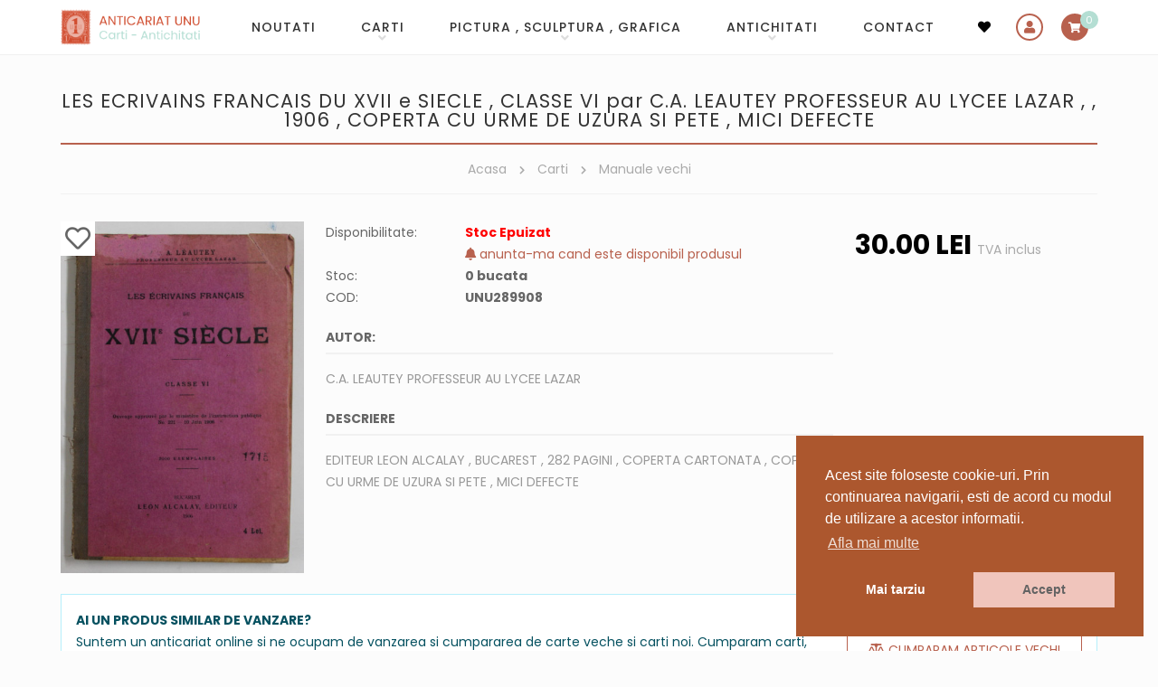

--- FILE ---
content_type: text/html; charset=UTF-8
request_url: https://www.anticariat-unu.ro/les-ecrivains-francais-du-xvii-e-siecle-classe-vi-par-ca-leautey-professeur-au-lycee-lazar-1906-coperta-cu-urme-de-uzura-si-pete-mici-defecte-p289908
body_size: 9305
content:
<!DOCTYPE html>
<html lang="ro">

    <head>
        <meta charset="utf-8">
		<meta http-equiv="X-UA-Compatible" content="IE=edge">
		<meta name="viewport" content="width=device-width, initial-scale=1, shrink-to-fit=no">

        <!-- Meta tags -->
		<title>LES ECRIVAINS FRANCAIS DU XVII e SIECLE , CLASSE VI par C.A. LEAUTEY PROFESSEUR AU LYCEE LAZAR ,  , 1906 , COPERTA CU URME DE UZURA SI PETE , MICI DEFECTE</title>		<meta name="description" content="C.A. LEAUTEY PROFESSEUR AU LYCEE LAZAR LES ECRIVAINS FRANCAIS DU XVII e SIECLE , CLASSE VI par C.A. LEAUTEY PROFESSEUR AU LYCEE LAZAR ,  , 1906 , COPERTA CU URM">				
        <!-- Fb meta -->
                <meta property="og:type" content="Product" />
        <meta property="og:title" content="LES ECRIVAINS FRANCAIS DU XVII e SIECLE , CLASSE VI par C.A. LEAUTEY PROFESSEUR AU LYCEE LAZAR ,  , 1906 , COPERTA CU URME DE UZURA SI PETE , MICI DEFECTE"/>
        <meta property="og:description" content="C.A. LEAUTEY PROFESSEUR AU LYCEE LAZAR LES ECRIVAINS FRANCAIS DU XVII e SIECLE , CLASSE VI par C.A. LEAUTEY PROFESSEUR AU LYCEE LAZAR ,  , 1906 , COPERTA CU URM" />
        <meta property="og:image" content="https://www.anticariat-unu.ro/uploads/products/les-ecrivains-francais-du-xvii-e-siecle-classe-vi-par-ca-leautey-professeur-au-lycee-lazar-1906-coperta-cu-urme-de-uzura-si-pete-mici-defecte-p289908-0.JPG"/>
        <meta property="og:url" content="https://www.anticariat-unu.ro/les-ecrivains-francais-du-xvii-e-siecle-classe-vi-par-ca-leautey-professeur-au-lycee-lazar-1906-coperta-cu-urme-de-uzura-si-pete-mici-defecte-p289908" />
        <meta property="fb:app_id" content="845530473050382" />
        <meta name="google-site-verification" content="uVxk_lMoxMUF2_kC7CnHtg3ITfkDU8F-Obwx1yHYi0M" />

        <!-- Fontawesome 5.3.1 -->
		<!-- <link rel="stylesheet" href="https://www.anticariat-unu.ro/assets/fonts/fontawesome-free-5.3.1-web/css/all.min.css" crossorigin="anonymous">  -->
        <link rel="stylesheet" href="https://use.fontawesome.com/releases/v5.15.4/css/all.css" integrity="sha384-DyZ88mC6Up2uqS4h/KRgHuoeGwBcD4Ng9SiP4dIRy0EXTlnuz47vAwmeGwVChigm" crossorigin="anonymous">

		<!-- Bootstrap 5.0.2 -->
		<link rel="stylesheet" href="https://www.anticariat-unu.ro/assets/js/bootstrap-5.0.2/css/bootstrap.min.css" crossorigin="anonymous">

        <!-- Animate 3.7.2 -->
        <link rel="stylesheet" href="https://www.anticariat-unu.ro/assets/css/animate.min.css">

        <!-- Fancybox 3.5.7 -->
		<link rel="stylesheet" href="https://www.anticariat-unu.ro/assets/js/fancybox-master-3.5.7/dist/jquery.fancybox.min.css">

        <!-- Mojomagnify 0.1.4 -->
                <link type="text/css" rel="stylesheet" href="https://www.anticariat-unu.ro/assets/js/mojomagnify-0.1.4/mojomagnify.css" />
        
        <!-- Jquery Ui -->
	    <link rel="stylesheet" href="https://www.anticariat-unu.ro/assets/js/jquery-ui/jquery-ui.css">

        <!-- Cookie Consent plugin by Silktide -->
        <link rel="stylesheet" type="text/css" href="//cdnjs.cloudflare.com/ajax/libs/cookieconsent2/3.0.3/cookieconsent.min.css" />

        <!-- Style -->
        <link rel="stylesheet" href="https://www.anticariat-unu.ro/assets/css/style.css">
        <link rel="stylesheet" href="https://www.anticariat-unu.ro/assets/css/responsive.css">

        <!-- Favicon -->
        <link rel="icon" href="https://www.anticariat-unu.ro/assets/img/favicon.png">

		<!-- Google Analytics -->
        <script>
            (function(i,s,o,g,r,a,m){i['GoogleAnalyticsObject']=r;i[r]=i[r]||function(){
            (i[r].q=i[r].q||[]).push(arguments)},i[r].l=1*new Date();a=s.createElement(o),
            m=s.getElementsByTagName(o)[0];a.async=1;a.src=g;m.parentNode.insertBefore(a,m)
            })(window,document,'script','//www.google-analytics.com/analytics.js','ga');

            ga('create', 'UA-65079805-1', 'auto');
            ga('send', 'pageview');
            </script>

            <!-- Google tag (gtag.js) -->
            <script async src="https://www.googletagmanager.com/gtag/js?id=G-R2TB13QZ47"></script>
            <script>
            window.dataLayer = window.dataLayer || [];
            function gtag(){dataLayer.push(arguments);}
            gtag('js', new Date());

            gtag('config', 'G-R2TB13QZ47');
        </script>

        <!-- Meta Pixel Code -->
        <script>
            !function(f,b,e,v,n,t,s)
            {if(f.fbq)return;n=f.fbq=function(){n.callMethod?
            n.callMethod.apply(n,arguments):n.queue.push(arguments)};
            if(!f._fbq)f._fbq=n;n.push=n;n.loaded=!0;n.version='2.0';
            n.queue=[];t=b.createElement(e);t.async=!0;
            t.src=v;s=b.getElementsByTagName(e)[0];
            s.parentNode.insertBefore(t,s)}(window, document,'script',
            'https://connect.facebook.net/en_US/fbevents.js');
            fbq('init', '1548153935795702');
            fbq('track', 'PageView');
        </script>
        <noscript><img height="1" width="1" style="display:none" src="https://www.facebook.com/tr?id=1548153935795702&ev=PageView&noscript=1"/></noscript>
        <!-- End Meta Pixel Code -->

    </head>
    <body>

        <!-- Header -->
		<!-- header start -->
<header class="sticky-top">

    <!-- navigation start -->
    <nav class="navbar navbar-expand-lg">
        <div class="container">                                      
            <!-- logo start-->                    
            <div class="navbar-brand order-lg-1 me-auto">
                <div id="logo">
                    <a href="https://www.anticariat-unu.ro/" title="Anticariat UNU  Str. Academiei nr 4-6">
                        <img src="https://www.anticariat-unu.ro/assets/img/logo.png" alt="Anticariat UNU  Str. Academiei nr 4-6" class="img-fluid" />
                    </a>
                </div>
            </div>
            <!-- logo end--> 

            <!-- search start -->
            <button class="header-search order-lg-3 d-lg-none collapsed" type="button" data-bs-toggle="collapse" data-bs-target="#search-form" aria-controls="search-form" aria-expanded="false" aria-label="Toggle search">
                <i class="fa fa-search"></i>
            </button>
            <!-- search end -->
            
            <!-- wishlist start -->
            <div class="header-wishlist  order-lg-3">
                <a href="https://www.anticariat-unu.ro/wishlist">
                    <i class="fa fa-heart"></i>
                </a>
            </div>
            <!-- wishlist end -->

            <!-- account start -->
            <div class="header-account order-lg-4">
                                    <a data-bs-toggle="modal" href="#userSignIn" role="button"><i class="fa fa-user"></i></a>                    
                                     
            </div>
            <!-- account end -->
                       
            <!-- cart start -->
            <div class="header-cart  order-lg-5">
                <a href="javascript:void(0)" onclick="$('.minicart').addClass('opened')" data-items="">
                    <i class="fa fa-shopping-cart"></i>
                </a>
            </div>
            <!-- cart end -->

            <!-- menu button mobile start-->
            <button class="navbar-toggler order-lg-6 collapsed" type="button" data-bs-toggle="collapse" data-bs-target="#main-menu" aria-controls="main-menu" aria-expanded="false" aria-label="Toggle navigation">
                <span class="navbar-toggler-icon">
                    <i class="fa fa-bars"></i>
                    <i class="fa fa-times"></i>
                </span>              
            </button>
            <!-- menu button mobile end-->

            <!-- main menu start -->
            <div id="main-menu" class="collapse navbar-collapse dont-collapse-lg order-lg-2">
                <ul class="navbar-nav ms-auto"><li class="nav-item"><a href="https://www.anticariat-unu.ro/noutati" title="NOUTATI"  class="nav-link " id="menu-0">NOUTATI</a></li><li class="nav-item dropdown"><a href="https://www.anticariat-unu.ro/carti-c1" title="Carti"  class="nav-link dropdown-toggle " id="menu-1" data-bs-toggle="dropdown" role="button" aria-expanded="false">Carti</a><ul class="dropdown-menu show" aria-labelledby="menu-1"><li><a href="https://www.anticariat-unu.ro/bibliofilie-c59" title="Bibliofilie"  class="dropdown-item ">Bibliofilie</a></li><li><a href="https://www.anticariat-unu.ro/editii-princeps-c49" title="Editii princeps"  class="dropdown-item ">Editii princeps</a></li><li><a href="https://www.anticariat-unu.ro/manuscrise-scrisori-documente-c58" title="Manuscrise / Scrisori / Documente"  class="dropdown-item ">Manuscrise / Scrisori / Documente</a></li><li><a href="https://www.anticariat-unu.ro/carte-veche-c2" title="Carte veche"  class="dropdown-item ">Carte veche</a></li><li><a href="https://www.anticariat-unu.ro/carti-cu-dedicatie-semnate-c56" title="Carti cu dedicatie, semnate"  class="dropdown-item ">Carti cu dedicatie, semnate</a></li><li><a href="https://www.anticariat-unu.ro/ziare-reviste-publicatii-vechi-c52" title="Ziare / Reviste / Publicatii vechi"  class="dropdown-item ">Ziare / Reviste / Publicatii vechi</a></li><li><a href="https://www.anticariat-unu.ro/manuale-vechi-c51" title="Manuale vechi"  class="dropdown-item ">Manuale vechi</a></li><li><a href="https://www.anticariat-unu.ro/arta-c4" title="Arta"  class="dropdown-item ">Arta</a></li><li><a href="https://www.anticariat-unu.ro/istorie-c3" title="Istorie"  class="dropdown-item ">Istorie</a></li><li><a href="https://www.anticariat-unu.ro/arhitectura-c13" title="Arhitectura"  class="dropdown-item ">Arhitectura</a></li><li><a href="https://www.anticariat-unu.ro/religie-c34" title="Religie"  class="dropdown-item ">Religie</a></li><li><a href="https://www.anticariat-unu.ro/filosofie-logica-c17" title="Filosofie / Logica"  class="dropdown-item ">Filosofie / Logica</a></li><li><a href="https://www.anticariat-unu.ro/psihologie-c18" title="Psihologie"  class="dropdown-item ">Psihologie</a></li><li><a href="https://www.anticariat-unu.ro/sociologie-media-jurnalism-advertising-c31" title="Sociologie / Media / Jurnalism / Advertising"  class="dropdown-item ">Sociologie / Media / Jurnalism / Advertising</a></li><li><a href="https://www.anticariat-unu.ro/pedagogie-c32" title="Pedagogie"  class="dropdown-item ">Pedagogie</a></li><li><a href="https://www.anticariat-unu.ro/etnografie-folclor-c22" title="Etnografie & Folclor"  class="dropdown-item ">Etnografie & Folclor</a></li><li><a href="https://www.anticariat-unu.ro/pseudostiinte-ocultism-ezoterism-etc-c41" title="Pseudostiinte (Ocultism, Ezoterism etc.)"  class="dropdown-item ">Pseudostiinte (Ocultism, Ezoterism etc.)</a></li><li><a href="https://www.anticariat-unu.ro/carti-pentru-copii-literatura-populara-benzi-desenate-c45" title="Carti pentru copii/ Literatura populara / Benzi desenate"  class="dropdown-item ">Carti pentru copii/ Literatura populara / Benzi desenate</a></li><li><a href="https://www.anticariat-unu.ro/diverse-broderie-tricotaj-fotografie-etc-c37" title="Diverse (Broderie, Tricotaj, Fotografie, etc.)"  class="dropdown-item ">Diverse (Broderie, Tricotaj, Fotografie, etc.)</a></li><li><a href="https://www.anticariat-unu.ro/gastronomie-c25" title="Gastronomie"  class="dropdown-item ">Gastronomie</a></li><li><a href="https://www.anticariat-unu.ro/teatru-film-c16" title="Teatru & Film"  class="dropdown-item ">Teatru & Film</a></li><li><a href="https://www.anticariat-unu.ro/autori-romani-c21" title="Autori romani"  class="dropdown-item ">Autori romani</a></li><li><a href="https://www.anticariat-unu.ro/literatura-universala-autori-straini-c14" title="Literatura universala / Autori Straini"  class="dropdown-item ">Literatura universala / Autori Straini</a></li><li><a href="https://www.anticariat-unu.ro/critica-literara-lingvistica-gramatica-limbii-romane-istoria-literaturii-c23" title="Critica literara / Lingvistica / Gramatica limbii romane / Istoria literaturii"  class="dropdown-item ">Critica literara / Lingvistica / Gramatica limbii romane / Istoria literaturii</a></li><li><a href="https://www.anticariat-unu.ro/medicina-alopata-si-alternativa-c24" title="Medicina alopata si alternativa"  class="dropdown-item ">Medicina alopata si alternativa</a></li><li><a href="https://www.anticariat-unu.ro/stiinte-economice-management-si-marketing-c28" title="Stiinte economice / Management si Marketing"  class="dropdown-item ">Stiinte economice / Management si Marketing</a></li><li><a href="https://www.anticariat-unu.ro/stiinte-juridice-c30" title="Stiinte juridice"  class="dropdown-item ">Stiinte juridice</a></li><li><a href="https://www.anticariat-unu.ro/enciclopedii-carti-de-stiinta-c6" title="Enciclopedii & Carti de stiinta"  class="dropdown-item ">Enciclopedii & Carti de stiinta</a></li><li><a href="https://www.anticariat-unu.ro/geografie-turism-geologie-astronomie-c19" title="Geografie / Turism / Geologie / Astronomie"  class="dropdown-item ">Geografie / Turism / Geologie / Astronomie</a></li><li><a href="https://www.anticariat-unu.ro/biologie-botanica-zoologie-c36" title="Biologie / Botanica / Zoologie"  class="dropdown-item ">Biologie / Botanica / Zoologie</a></li><li><a href="https://www.anticariat-unu.ro/chimie-c39" title="Chimie"  class="dropdown-item ">Chimie</a></li><li><a href="https://www.anticariat-unu.ro/matematica-fizica-c40" title="Matematica / Fizica"  class="dropdown-item ">Matematica / Fizica</a></li><li><a href="https://www.anticariat-unu.ro/carti-tehnice-c29" title="Carti Tehnice"  class="dropdown-item ">Carti Tehnice</a></li><li><a href="https://www.anticariat-unu.ro/carti-muzica-c15" title="Carti Muzica"  class="dropdown-item ">Carti Muzica</a></li><li><a href="https://www.anticariat-unu.ro/educatie-fizica-sport-c44" title="Educatie fizica & Sport"  class="dropdown-item ">Educatie fizica & Sport</a></li><li><a href="https://www.anticariat-unu.ro/pescuit-vanatoare-c42" title="Pescuit & Vanatoare"  class="dropdown-item ">Pescuit & Vanatoare</a></li><li><a href="https://www.anticariat-unu.ro/limbi-straine-gramatica-dictionare-cursuri-etc-c20" title="Limbi Straine ( gramatica, dictionare, cursuri etc.)"  class="dropdown-item ">Limbi Straine ( gramatica, dictionare, cursuri etc.)</a></li></ul>
					</li><li class="nav-item dropdown"><a href="https://www.anticariat-unu.ro/pictura-sculptura-grafica-c54" title="Pictura , Sculptura , Grafica"  class="nav-link dropdown-toggle " id="menu-39" data-bs-toggle="dropdown" role="button" aria-expanded="false">Pictura , Sculptura , Grafica</a><ul class="dropdown-menu show" aria-labelledby="menu-39"><li><a href="https://www.anticariat-unu.ro/icoane-si-obiecte-religioase-c71" title="Icoane si obiecte religioase"  class="dropdown-item ">Icoane si obiecte religioase</a></li><li><a href="https://www.anticariat-unu.ro/gravuri-litografii-c69" title="Gravuri & Litografii"  class="dropdown-item ">Gravuri & Litografii</a></li><li><a href="https://www.anticariat-unu.ro/sculptura-c70" title="Sculptura"  class="dropdown-item ">Sculptura</a></li></ul>
					</li><li class="nav-item dropdown"><a href="https://www.anticariat-unu.ro/antichitati-c64" title="Antichitati"  class="nav-link dropdown-toggle " id="menu-43" data-bs-toggle="dropdown" role="button" aria-expanded="false">Antichitati</a><ul class="dropdown-menu show" aria-labelledby="menu-43"><li><a href="https://www.anticariat-unu.ro/harti-c53" title="Harti"  class="dropdown-item ">Harti</a></li><li><a href="https://www.anticariat-unu.ro/foto-cp-c10" title="Foto & CP"  class="dropdown-item ">Foto & CP</a></li><li><a href="https://www.anticariat-unu.ro/decorative-c55" title="Decorative"  class="dropdown-item ">Decorative</a></li><li><a href="https://www.anticariat-unu.ro/argintarie-c57" title="Argintarie"  class="dropdown-item ">Argintarie</a></li><li><a href="https://www.anticariat-unu.ro/numismatica-c65" title="Numismatica"  class="dropdown-item ">Numismatica</a></li><li><a href="https://www.anticariat-unu.ro/medalii-ordine-decoratii-brevete-c66" title="Medalii , Ordine , Decoratii , Brevete"  class="dropdown-item ">Medalii , Ordine , Decoratii , Brevete</a></li><li><a href="https://www.anticariat-unu.ro/mobilier-c9" title="Mobilier"  class="dropdown-item ">Mobilier</a></li><li><a href="https://www.anticariat-unu.ro/instrumente-muzicale-c63" title="Instrumente muzicale"  class="dropdown-item ">Instrumente muzicale</a></li><li><a href="https://www.anticariat-unu.ro/discuri-vinil-c12" title="Discuri vinil"  class="dropdown-item ">Discuri vinil</a></li><li><a href="https://www.anticariat-unu.ro/arta-populara-c72" title="Arta Populara"  class="dropdown-item ">Arta Populara</a></li><li><a href="https://www.anticariat-unu.ro/curiozitati-c73" title="Curiozitati"  class="dropdown-item ">Curiozitati</a></li></ul>
					</li><li class="nav-item"><a href="https://www.anticariat-unu.ro/contact" title="CONTACT"  class="nav-link " id="menu-55">CONTACT</a></li></ul>                               
            </div>
            <!-- main menu end -->
        </div>
    </nav>
    <!-- navigation end -->          
</header>
<!-- header end -->


<!-- login (sign in) area start-->
<div class="modal fade" id="userSignIn" aria-hidden="true" aria-labelledby="userSignInLabel" tabindex="-1">
    <div class="modal-dialog modal-dialog-centered">
        <div class="modal-content">
            <div class="modal-header justify-content-between">               
                <h2 class="modal-title mx-auto" id="userSignInLabel"><i class="fa fa-user"></i>Autentificare</h2>
                <button type="button" class="btn-close" data-bs-dismiss="modal" aria-label="Close"></button>
            </div>

            <div class="modal-body text-center">
                <p>
    <button class="btn btn-primary btn-facebook w-100 fb-login" data-redirect="https://www.anticariat-unu.ro/les-ecrivains-francais-du-xvii-e-siecle-classe-vi-par-ca-leautey-professeur-au-lycee-lazar-1906-coperta-cu-urme-de-uzura-si-pete-mici-defecte-p289908"><i class="fab fa-facebook-square"></i> LOGIN cu Facebook</button>                
</p>

<div class="divider"><span><small>sau</small></span></div>

<form action="https://www.anticariat-unu.ro/account/ajax_login" method="post" class="ajax-form">
    <div class="row">
        <div class="col-12">
            <input name="login_username" type="text" placeholder="Adresa de e-mail" class="form-control" required />
        </div>
    </div>
    <div class="row">
        <div class="col-12">
            <input name="login_password" type="password" placeholder="Parola" class="form-control" required />
        </div>
    </div>
        <div class="row">
        <div class="col-12">
            <input name="page_url" value="https://www.anticariat-unu.ro/les-ecrivains-francais-du-xvii-e-siecle-classe-vi-par-ca-leautey-professeur-au-lycee-lazar-1906-coperta-cu-urme-de-uzura-si-pete-mici-defecte-p289908" type="hidden" />
            <button type="submit" name="Login" class="btn btn-dark w-100">
                <i class="fas fa-sign-in-alt"></i> Autentificare            </button>
        </div>
    </div>
</form>

<p>
    Ai uitat parola?    <a href="javascript:void()" data-bs-target="#userForgotPassword" data-bs-toggle="modal" data-bs-dismiss="modal">Reseteaza parola <i class="fa fa-arrow-right"></i></a>
</p>    
            </div>

            <div class="modal-footer justify-content-center">                
                <p>
                    Utilizator nou?                    <a href="javascript:void()" data-bs-target="#userSignUp" data-bs-toggle="modal" data-bs-dismiss="modal">Inregistreaza-te! <i class="fa fa-arrow-right"></i></a>  
                </p>
            </div>
        </div>
    </div>
</div>
<!-- login (sign in) area end-->

<!-- register (sign up) area start-->
<div class="modal fade" id="userSignUp" aria-hidden="true" aria-labelledby="userSignUpLabel" tabindex="-1">
    <div class="modal-dialog modal-dialog-centered">
        <div class="modal-content">
            <div class="modal-header">
                <h5 class="modal-title" id="userSignUpLabel"><i class="fa fa-user-plus"></i>Inregistrare</h5>
                <button type="button" class="btn-close" data-bs-dismiss="modal" aria-label="Close"></button>
            </div>

            <div class="modal-body">
                <p>
    <button class="btn btn-primary btn-facebook w-100 fb-login" data-redirect="https://www.anticariat-unu.ro/les-ecrivains-francais-du-xvii-e-siecle-classe-vi-par-ca-leautey-professeur-au-lycee-lazar-1906-coperta-cu-urme-de-uzura-si-pete-mici-defecte-p289908"><i class="fab fa-facebook-square"></i> LOGIN cu Facebook</button>                
</p>

<form action="https://www.anticariat-unu.ro/account/ajax_register" method="post" class="ajax-form" autocomplete="off">
    
    <div class="row">
        <div class="col-12">                                                              
            <input type="text" name="email" value="" class="form-control" placeholder="Adresa de e-mail" required/>
                    </div>
    </div>                    
    <div class="row">
        <div class="col-126">                                                                                   
            <input type="password" name="password" value="" class="form-control" placeholder="Parola" autocomplete="new-password" required/>                    
                    </div>                                    
    </div>                      

    <div class="row">
        <div class="col-12 col-sm-6">                                                             
            <input type="text" name="first_name" value="" class="form-control" placeholder="Nume" required/>
                    </div>           
        <div class="col-12 col-sm-6">                                                               
            <input type="text" name="last_name" value="" class="form-control" placeholder="Prenume" required/>
                    </div>
    </div>
    
    <div class="row">
        <div class="col-12">
                                    
        </div>
    </div> 
    <div class="row">
        <div class="col-12 col-sm-5">                                                               
              
            <div class="g-recaptcha" data-sitekey="6LcKLjAUAAAAAKn5ucgEBSGDl94zV9F1Fyi-Sszi" data-size="compact"></div>                    
        </div>            
        <div class="col-12 col-sm-7">
            <p class="text-center">
                <small>
                    Prin inregistrare acceptati <br>                     
                    <a href="https://www.anticariat-unu.ro/termeni-si-conditii-pg10/notemplate" data-fancybox="iframe" data-type="iframe">
                        Termenii si conditiile site-ului 
                    </a> 
                </small>
            </p>
            <input type="submit" name="Add" id="Add" value="Inregistrare" class="btn btn-primary w-100"/>
        </div>
    </div>                  
</form>                    
            </div>   

            <div class="modal-footer justify-content-center">
                <p>
                    Ai deja un cont?                    <a href="javascript:void()" data-bs-target="#userSignIn" data-bs-toggle="modal" data-bs-dismiss="modal">Autentificare <i class="fa fa-arrow-right"></i></a>  
                </p>
            </div>
        </div>
    </div>
</div>
</div>
<!-- register (sign up) area end-->

<!-- forgot password area start-->
<div class="modal fade show" id="userForgotPassword" aria-hidden="true" aria-labelledby="userForgotPasswordLabel" tabindex="-1">
    <div class="modal-dialog modal-dialog-centered">
        <div class="modal-content">
            <div class="modal-header">
                <h5 class="modal-title" id="userForgotPasswordLabel"><i class="fa fa-key"></i>Reseteaza parola</h5>
                <button type="button" class="btn-close" data-bs-dismiss="modal" aria-label="Close"></button>
            </div>

            <div class="modal-body">
                <p class="text-center">
    <small>Introduceti adresa de email. Veti primi o parola noua.</small>
</p>

<form action="https://www.anticariat-unu.ro/account/ajax_forgot_password" method="post" class="ajax-form"> 
    <div class="row">
        <div class="col-12">                            
            <input type="text" name="email" value="" placeholder="Adresa de e-mail" class="form-control" required/>
                    </div>
    </div>           
    <div class="row">
        <div class="col-12">          
            <input type="submit" name="Send" value="Trimite parola" class="btn btn-primary w-100" />
        </div>
    </div>  
</form>                    
            </div>            

            <div class="modal-footer justify-content-center">                
                <p>                    
                    <a href="javascript:void()" data-bs-target="#userSignIn" data-bs-toggle="modal" data-bs-dismiss="modal"><i class="fa fa-arrow-left"></i> Inapoi la  Autentificare</a>  
                </p>
            </div>
        </div>
    </div>
</div>
</div>
<!-- forgot password area end-->  



        
        <!-- Slider -->
        
                    <div class="container">
                <div class="d-block d-lg-none">
                    <!-- Search start -->
                    <div id="search-form" class="collapse dont-collapse-lg">
        <form action="https://www.anticariat-unu.ro/cautare" method="get" autocomplete="off">        
        <input type="text" id="keyword" name="keyword" value="" placeholder="Cauta in site (exp: Eminescu)" />
        <button type="submit" name="Search"><i class="fa fa-search"></i></button>       
    </form>
    </div>
                    <!-- Search end -->
                </div>
            </div>
                    <!-- Main-->
        <main>
            <div class="container">

               <div class="row">
                    <!-- Left sidebar -->
                    
                    <section class="col-lg-12">
                                                    <!-- Page title -->
                            <div class="page-title text-center">
                                <h1>LES ECRIVAINS FRANCAIS DU XVII e SIECLE , CLASSE VI par C.A. LEAUTEY PROFESSEUR AU LYCEE LAZAR ,  , 1906 , COPERTA CU URME DE UZURA SI PETE , MICI DEFECTE</h1>

                                                                    <!-- Breadcrumbs -->
                                    <div class="breadcrumbs">
                                        <ul>
                                                                                    <li>
                                                                                                    <a href="https://www.anticariat-unu.ro/">Acasa</a>
                                                    <i class="fas fa-chevron-right"></i>                                            </li>
                                                                                        <li>
                                                                                                    <a href="https://www.anticariat-unu.ro/carti-c1">Carti</a>
                                                    <i class="fas fa-chevron-right"></i>                                            </li>
                                                                                        <li>
                                                                                                    <a href="https://www.anticariat-unu.ro/manuale-vechi-c51">Manuale vechi</a>
                                                                                                </li>
                                                                                    </ul>
                                    </div>
                                                                </div>
                                                    <!-- Page content -->
                        <div class="page-content">
                            <section class="product-area">
    <div class="row">

        <div class="col-md-3 order-1 order-md-1">
            <!-- image gallery -->
            <div class="image-gallery text-center text-md-start">   
                <div class="main-image">
                                        <div class="wishlist">
                        <div class="wishlist_actions">
                            <div><a href="javascript:void(0)" onclick="add_to_wishlist($(this),'289908')" class="wishlist_add" style="display:inline-block" title="Adauga la favorite"><i class="far fa-heart"></i></a><a href="javascript:void(0)" onclick="delete_from_wishlist($(this),'289908')" class="wishlist_delete" style="display:none" title="Sterge din favorite"><i class="fas fa-heart"></i></a></div> 
                        </div>
                    </div>
                
                    <a href="https://www.anticariat-unu.ro/uploads/products/les-ecrivains-francais-du-xvii-e-siecle-classe-vi-par-ca-leautey-professeur-au-lycee-lazar-1906-coperta-cu-urme-de-uzura-si-pete-mici-defecte-p289908-0.JPG" data-fancybox="images"><img src="https://www.anticariat-unu.ro/uploads/products/les-ecrivains-francais-du-xvii-e-siecle-classe-vi-par-ca-leautey-professeur-au-lycee-lazar-1906-coperta-cu-urme-de-uzura-si-pete-mici-defecte-p289908-0.JPG" alt="LES ECRIVAINS FRANCAIS DU XVII e SIECLE , CLASSE VI par C.A. LEAUTEY PROFESSEUR AU LYCEE LAZAR ,  , 1906 , COPERTA CU URME DE UZURA SI PETE , MICI DEFECTE" data-magnifysrc="https://www.anticariat-unu.ro/uploads/products/les-ecrivains-francais-du-xvii-e-siecle-classe-vi-par-ca-leautey-professeur-au-lycee-lazar-1906-coperta-cu-urme-de-uzura-si-pete-mici-defecte-p289908-0.JPG" class="img-fluid"/></a>                </div>         

                            </div>
        </div>

        <div class="col-md-6 order-3 order-md-2">               
            <div class="info">

                <!-- availability -->
                <div class="item">
                    <div class="label">Disponibilitate:</div>
                    <div class="details">                          
                                                    <strong class="out-of-stock">Stoc Epuizat</strong>
                            <div>
                                <a href="https://www.anticariat-unu.ro/email_forms/alerta_stoc/289908" data-fancybox data-type="iframe"><i class="fa fa-bell"></i>  anunta-ma cand este disponibil produsul</a>
                            </div>     
                                                </div>
                </div>

                <!-- stock info -->
                <div class="item">
                    <div class="label">Stoc:</div>
                    <div class="details">
                        <strong>0 bucata</strong>
                    </div>
                </div>

                <!-- code -->
                <div class="item">
                    <div class="label">COD:</div>
                    <div class="details">
                        <strong>UNU289908</strong>
                    </div>
                </div>

                                    <!-- autor -->
                    <div class="item">
                        <div class="title">Autor:</div> 
                        <div class="text">C.A. LEAUTEY PROFESSEUR AU LYCEE LAZAR</div>
                    </div>
                    
                <!-- description -->
                <div class="item">
                    <div class="title">Descriere</div> 
                    <div class="text">EDITEUR LEON ALCALAY , BUCAREST , 282 PAGINI , COPERTA CARTONATA , COPERTA CU URME DE UZURA SI PETE , MICI DEFECTE</div>
                </div>
            </div>                                   
        </div>

        <div class="col-md-3 order-2 order-md-3">
            <!-- price -->
            <div>
                <span class="price">
                    <span>
                        30.<span>00</span>                    </span>
                    <span>Lei</span>                
                </span>
                <span class="text-mutted">TVA inclus</span>
            </div>
                         
                    </div>

    </div>
</section>    

        <!-- buying products box -->
        <div class="mt-4 alert alert-info bg-white rounded-0 text-justify">
            <div class="row">
                <div class="col-12">
                    <div class="text-uppercase"><strong>Ai un produs similar de vanzare?</strong></div>
                </div>
                <div class="col-md-9 float-start">            
                    Suntem un anticariat online si ne ocupam de vanzarea si cumpararea de carte veche si carti noi. Cumparam carti, antichitati si obiecte vechi atat de la persoane fizice cat si de la edituri, tipografii, sau alte persoane juridice.                </div>
                <div class="col-md-3 float-end">
                    <a href="https://www.anticariat-unu.ro/contact" class="btn btn-outline-primary w-100">
                        <i class="fas fa-balance-scale"></i>
                        Cumparam articole vechi                         
                    </a>         
                </div>
            </div>
        </div>       
        
                        </div>
                    </section>

                    <!-- Right sidebar -->
                                    </div>
            </div>
        </main>

        <!-- Footer -->
		<footer>
    <div class="container">
        <div class="row utils">

            <div class="col-md-3 quick-contact">
                <div class="title">Contact</div>                
                <div class="row mb-3">
                    <div class="col-3">
                        <img src="https://www.anticariat-unu.ro/assets/img/icon-phone.png" width="45" height="45" title="Contacteaza-ne" alt="phone icon">
                    </div>
                    <div class="col-9">
                        <div><b>Relatii cu clientii</b></div>                       
                                                        <div>
                                    <a href="tel:0727868868">0727-868-868 </a>
                                </div>
                                                                <div>
                                    <a href="tel:0213100754"> 021-310.07.54</a>
                                </div>
                                 
                    </div>
                </div>
                <div class="row">
                    <div class="col-3">
                        <img src="https://www.anticariat-unu.ro//assets/img/icon-mail.png" width="45" height="45" title="Trimite mesaj" alt="mail icon">
                    </div>
                    <div class="col-9">
                        <div><b>Contacteaza-ne</b></div>   
                        <div>                    
                            <a href="https://www.anticariat-unu.ro/contact">
                                TRIMITE UN MESAJ
                            </a>
                        </div>
                    </div>
                </div>                
            </div>

            <div class="col-md-3 col-sm-6">
                <div class="title">Linkuri</div>
                <ul>
                                                <li>
                                <a href="https://www.anticariat-unu.ro/despre-noi-pg13">
                                    DESPRE NOI 
                                </a>
                            </li>
                                                        <li>
                                <a href="https://www.anticariat-unu.ro/news">
                                    APARITII SI EVENIMENTE 
                                </a>
                            </li>
                                                        <li>
                                <a href="https://www.anticariat-unu.ro/promotii">
                                    PROMOTII 
                                </a>
                            </li>
                                                        <li>
                                <a href="https://www.anticariat-unu.ro/noutati">
                                    NOUTATI 
                                </a>
                            </li>
                                                        <li>
                                <a href="https://www.anticariat-unu.ro/gdpr-pg21">
                                    GDPR 
                                </a>
                            </li>
                                            </ul>
            </div>

            <div class="col-md-3 col-sm-6">
                <div class="title">Utile</div>
                <ul>                    
                                                <li>
                                <a href="https://www.anticariat-unu.ro/cum-cumpar-pg14">
                                    CUM CUMPAR 
                                </a>
                            </li>
                                                        <li>
                                <a href="https://www.anticariat-unu.ro/cum-livram-pg15">
                                    CUM LIVRAM 
                                </a>
                            </li>
                                                        <li>
                                <a href="https://www.anticariat-unu.ro/nota-informare-pg17">
                                    NOTA INFORMARE 
                                </a>
                            </li>
                                                        <li>
                                <a href="https://www.anticariat-unu.ro/termeni-si-conditii-pg10">
                                    TERMENI SI CONDITII 
                                </a>
                            </li>
                                                        <li>
                                <a href="https://www.anticariat-unu.ro/gdpr-pg21">
                                    GDPR 
                                </a>
                            </li>
                                                <li>
                        <a rel="nofollow" href="https://anpc.ro/" target="_blank">ANPC</a>
                    </li>
                </ul>
            </div>

            <div class="col-md-3 social">
                <div class="title">Social media</div>
                <p>Ne gasiti si pe platformele:</p>
                <div>
                    <a href="https://www.facebook.com/AnticariatUnu" 	title="Facebook" 		target="_blank" ><i class="fab fa-facebook-f"></i></a>                    <a href="https://www.instagram.com/anticariatbucuresti/"  	title="Instagram"  		target="_blank" ><i class="fab fa-instagram"></i></a>                                                                                                                     
                </div>

                <div class="title mt-3">Newsletter</div>
                <form name="newsletter_form" action="https://www.anticariat-unu.ro/newsletter/subscribe" method="post">
                    <div class="input-group">
                        <input type="text" name="newsletter_email" class="form-control" placeholder="Adresa e-mail"/>
                        <button type="submit" name="subscribe" class="btn btn-primary">
                            <i class="fa fa-chevron-right"></i>
                                                    </button>
                    </div>
                </form> 
            </div>
        </div>
    </div>

    <div class="container copyright">
        <div class="row">
            <div class="col-md-6 d-none d-sm-block text-start">
                Copyright © <b>Anticariat UNU</b>
            </div>

            <div class="col-12 col-md-6 text-end">
                by <a href="http://www.webdesignsoft.ro" target="_blank" title="Web Design">WebDesignSoft</a>
            </div>
        </div>
    </div>
</footer>

<!-- minicart -->
<div class="minicart nice-scroll"></div>
        <!-- Scroll to top start -->
        <div class="scroll-top">
            <i class="fas fa-angle-up"></i>
        </div>

        <!-- jQuery -->
		<script src="https://www.anticariat-unu.ro/assets/js/jquery-3.4.1.min.js" crossorigin="anonymous"></script>

		<!-- Bootstrap -->
		<script src="https://www.anticariat-unu.ro/assets/js/bootstrap-5.0.2/js/bootstrap.bundle.min.js" crossorigin="anonymous"></script>

        <!-- Fancybox 3.5.7 -->
		<script src="https://www.anticariat-unu.ro/assets/js/fancybox-master-3.5.7/dist/jquery.fancybox.min.js"></script>

        <!-- Mojomagnify 0.1.4 -->
                <script src="https://www.anticariat-unu.ro/assets/js/mojomagnify-0.1.4/mojomagnify.js"></script>
        
        <!-- Jquery ui -->
	    <script src="https://www.anticariat-unu.ro/assets/js/jquery-ui/jquery-ui.min.js"></script>

        <!-- jQuery Form Plugin -->
		<script src="https://www.anticariat-unu.ro/assets/js/jquery.form.min.js" crossorigin="anonymous"></script>

        <!-- Load the JS SDK asynchronously -->
        <script async defer crossorigin="anonymous" src="https://connect.facebook.net/en_US/sdk.js"></script>

        <!-- Main Js -->
        <script>
        var base_url = "https://www.anticariat-unu.ro/";
        var base_path = "/var/www/html/public_html/";
        var lang_code = "ro";
        var default_lang_url="";
        var required_field = "Camp obligatoriu";
        </script>
        <script src="https://www.anticariat-unu.ro/assets/js/main.js"></script>
        <script src="https://www.anticariat-unu.ro/assets/js/ajax.js"></script>

        <!--[if lt IE 9]>
        <script src="//oss.maxcdn.com/html5shiv/3.7.2/html5shiv.min.js"></script>
        <script src="//oss.maxcdn.com/respond/1.4.2/respond.min.js"></script>
        <![endif]-->

        <!-- Google Recaptcha -->
		<script src='https://www.google.com/recaptcha/api.js?&hl=ro'></script>


        <!-- Newsman Remarketing -->
        <script type="text/javascript">
        var _nzm = _nzm || [];
        var _nzm_config = _nzm_config || [];
        (function() {
        if (!_nzm.track) {
        var a,m;
        a=function(f) {
        return function() {
        _nzm.push([f].concat(Array.prototype.slice.call(arguments, 0)));
        }
        };
        m=["identify","track","run"];
        for(var i=0;i<m.length;i++) {
        _nzm[m[i]]=a(m[i]);
        };
        var s=document.getElementsByTagName("script")[0];
        var d=document.createElement("script");
        d.async=true;
        d.id="nzm-tracker";
        d.setAttribute("data-site-id", "92948-9721-000000000000000000000000-1b4296f21813b7af01a88b3180a54851");
        d.src="https://retargeting.newsmanapp.com/js/retargeting/track.js";
        s.parentNode.insertBefore(d, s);
        }
        })();
        </script>
        <!-- End Newsman Remarketing -->

        <!-- Cookie Consent plugin by Silktide -->
        <script src="//cdnjs.cloudflare.com/ajax/libs/cookieconsent2/3.0.3/cookieconsent.min.js"></script>
        <script>
        window.cookieconsent.initialise({
        "palette": {
            "popup": {
                "background": "#AC572E",
                "text": "#ffffff",
                },
            "button": {
                "background": "#F0C5BC",
                "text": "#636363"
            }
        },
        "position": "bottom-right",
        "type": "opt-out",
        "content": {
            "message": "Acest site foloseste cookie-uri. Prin continuarea navigarii, esti de acord cu modul de utilizare a acestor informatii.",
            "dismiss": "Accept",
            "deny": "Mai tarziu",
            "link": "Afla mai multe",
            "href": "https://www.anticariat-unu.ro/politica-cookies-pg21"
        }
        });
        </script>

            </body>

</html>



--- FILE ---
content_type: text/html; charset=utf-8
request_url: https://www.google.com/recaptcha/api2/anchor?ar=1&k=6LcKLjAUAAAAAKn5ucgEBSGDl94zV9F1Fyi-Sszi&co=aHR0cHM6Ly93d3cuYW50aWNhcmlhdC11bnUucm86NDQz&hl=ro&v=PoyoqOPhxBO7pBk68S4YbpHZ&size=compact&anchor-ms=20000&execute-ms=30000&cb=r0ak7x178xwb
body_size: 49672
content:
<!DOCTYPE HTML><html dir="ltr" lang="ro"><head><meta http-equiv="Content-Type" content="text/html; charset=UTF-8">
<meta http-equiv="X-UA-Compatible" content="IE=edge">
<title>reCAPTCHA</title>
<style type="text/css">
/* cyrillic-ext */
@font-face {
  font-family: 'Roboto';
  font-style: normal;
  font-weight: 400;
  font-stretch: 100%;
  src: url(//fonts.gstatic.com/s/roboto/v48/KFO7CnqEu92Fr1ME7kSn66aGLdTylUAMa3GUBHMdazTgWw.woff2) format('woff2');
  unicode-range: U+0460-052F, U+1C80-1C8A, U+20B4, U+2DE0-2DFF, U+A640-A69F, U+FE2E-FE2F;
}
/* cyrillic */
@font-face {
  font-family: 'Roboto';
  font-style: normal;
  font-weight: 400;
  font-stretch: 100%;
  src: url(//fonts.gstatic.com/s/roboto/v48/KFO7CnqEu92Fr1ME7kSn66aGLdTylUAMa3iUBHMdazTgWw.woff2) format('woff2');
  unicode-range: U+0301, U+0400-045F, U+0490-0491, U+04B0-04B1, U+2116;
}
/* greek-ext */
@font-face {
  font-family: 'Roboto';
  font-style: normal;
  font-weight: 400;
  font-stretch: 100%;
  src: url(//fonts.gstatic.com/s/roboto/v48/KFO7CnqEu92Fr1ME7kSn66aGLdTylUAMa3CUBHMdazTgWw.woff2) format('woff2');
  unicode-range: U+1F00-1FFF;
}
/* greek */
@font-face {
  font-family: 'Roboto';
  font-style: normal;
  font-weight: 400;
  font-stretch: 100%;
  src: url(//fonts.gstatic.com/s/roboto/v48/KFO7CnqEu92Fr1ME7kSn66aGLdTylUAMa3-UBHMdazTgWw.woff2) format('woff2');
  unicode-range: U+0370-0377, U+037A-037F, U+0384-038A, U+038C, U+038E-03A1, U+03A3-03FF;
}
/* math */
@font-face {
  font-family: 'Roboto';
  font-style: normal;
  font-weight: 400;
  font-stretch: 100%;
  src: url(//fonts.gstatic.com/s/roboto/v48/KFO7CnqEu92Fr1ME7kSn66aGLdTylUAMawCUBHMdazTgWw.woff2) format('woff2');
  unicode-range: U+0302-0303, U+0305, U+0307-0308, U+0310, U+0312, U+0315, U+031A, U+0326-0327, U+032C, U+032F-0330, U+0332-0333, U+0338, U+033A, U+0346, U+034D, U+0391-03A1, U+03A3-03A9, U+03B1-03C9, U+03D1, U+03D5-03D6, U+03F0-03F1, U+03F4-03F5, U+2016-2017, U+2034-2038, U+203C, U+2040, U+2043, U+2047, U+2050, U+2057, U+205F, U+2070-2071, U+2074-208E, U+2090-209C, U+20D0-20DC, U+20E1, U+20E5-20EF, U+2100-2112, U+2114-2115, U+2117-2121, U+2123-214F, U+2190, U+2192, U+2194-21AE, U+21B0-21E5, U+21F1-21F2, U+21F4-2211, U+2213-2214, U+2216-22FF, U+2308-230B, U+2310, U+2319, U+231C-2321, U+2336-237A, U+237C, U+2395, U+239B-23B7, U+23D0, U+23DC-23E1, U+2474-2475, U+25AF, U+25B3, U+25B7, U+25BD, U+25C1, U+25CA, U+25CC, U+25FB, U+266D-266F, U+27C0-27FF, U+2900-2AFF, U+2B0E-2B11, U+2B30-2B4C, U+2BFE, U+3030, U+FF5B, U+FF5D, U+1D400-1D7FF, U+1EE00-1EEFF;
}
/* symbols */
@font-face {
  font-family: 'Roboto';
  font-style: normal;
  font-weight: 400;
  font-stretch: 100%;
  src: url(//fonts.gstatic.com/s/roboto/v48/KFO7CnqEu92Fr1ME7kSn66aGLdTylUAMaxKUBHMdazTgWw.woff2) format('woff2');
  unicode-range: U+0001-000C, U+000E-001F, U+007F-009F, U+20DD-20E0, U+20E2-20E4, U+2150-218F, U+2190, U+2192, U+2194-2199, U+21AF, U+21E6-21F0, U+21F3, U+2218-2219, U+2299, U+22C4-22C6, U+2300-243F, U+2440-244A, U+2460-24FF, U+25A0-27BF, U+2800-28FF, U+2921-2922, U+2981, U+29BF, U+29EB, U+2B00-2BFF, U+4DC0-4DFF, U+FFF9-FFFB, U+10140-1018E, U+10190-1019C, U+101A0, U+101D0-101FD, U+102E0-102FB, U+10E60-10E7E, U+1D2C0-1D2D3, U+1D2E0-1D37F, U+1F000-1F0FF, U+1F100-1F1AD, U+1F1E6-1F1FF, U+1F30D-1F30F, U+1F315, U+1F31C, U+1F31E, U+1F320-1F32C, U+1F336, U+1F378, U+1F37D, U+1F382, U+1F393-1F39F, U+1F3A7-1F3A8, U+1F3AC-1F3AF, U+1F3C2, U+1F3C4-1F3C6, U+1F3CA-1F3CE, U+1F3D4-1F3E0, U+1F3ED, U+1F3F1-1F3F3, U+1F3F5-1F3F7, U+1F408, U+1F415, U+1F41F, U+1F426, U+1F43F, U+1F441-1F442, U+1F444, U+1F446-1F449, U+1F44C-1F44E, U+1F453, U+1F46A, U+1F47D, U+1F4A3, U+1F4B0, U+1F4B3, U+1F4B9, U+1F4BB, U+1F4BF, U+1F4C8-1F4CB, U+1F4D6, U+1F4DA, U+1F4DF, U+1F4E3-1F4E6, U+1F4EA-1F4ED, U+1F4F7, U+1F4F9-1F4FB, U+1F4FD-1F4FE, U+1F503, U+1F507-1F50B, U+1F50D, U+1F512-1F513, U+1F53E-1F54A, U+1F54F-1F5FA, U+1F610, U+1F650-1F67F, U+1F687, U+1F68D, U+1F691, U+1F694, U+1F698, U+1F6AD, U+1F6B2, U+1F6B9-1F6BA, U+1F6BC, U+1F6C6-1F6CF, U+1F6D3-1F6D7, U+1F6E0-1F6EA, U+1F6F0-1F6F3, U+1F6F7-1F6FC, U+1F700-1F7FF, U+1F800-1F80B, U+1F810-1F847, U+1F850-1F859, U+1F860-1F887, U+1F890-1F8AD, U+1F8B0-1F8BB, U+1F8C0-1F8C1, U+1F900-1F90B, U+1F93B, U+1F946, U+1F984, U+1F996, U+1F9E9, U+1FA00-1FA6F, U+1FA70-1FA7C, U+1FA80-1FA89, U+1FA8F-1FAC6, U+1FACE-1FADC, U+1FADF-1FAE9, U+1FAF0-1FAF8, U+1FB00-1FBFF;
}
/* vietnamese */
@font-face {
  font-family: 'Roboto';
  font-style: normal;
  font-weight: 400;
  font-stretch: 100%;
  src: url(//fonts.gstatic.com/s/roboto/v48/KFO7CnqEu92Fr1ME7kSn66aGLdTylUAMa3OUBHMdazTgWw.woff2) format('woff2');
  unicode-range: U+0102-0103, U+0110-0111, U+0128-0129, U+0168-0169, U+01A0-01A1, U+01AF-01B0, U+0300-0301, U+0303-0304, U+0308-0309, U+0323, U+0329, U+1EA0-1EF9, U+20AB;
}
/* latin-ext */
@font-face {
  font-family: 'Roboto';
  font-style: normal;
  font-weight: 400;
  font-stretch: 100%;
  src: url(//fonts.gstatic.com/s/roboto/v48/KFO7CnqEu92Fr1ME7kSn66aGLdTylUAMa3KUBHMdazTgWw.woff2) format('woff2');
  unicode-range: U+0100-02BA, U+02BD-02C5, U+02C7-02CC, U+02CE-02D7, U+02DD-02FF, U+0304, U+0308, U+0329, U+1D00-1DBF, U+1E00-1E9F, U+1EF2-1EFF, U+2020, U+20A0-20AB, U+20AD-20C0, U+2113, U+2C60-2C7F, U+A720-A7FF;
}
/* latin */
@font-face {
  font-family: 'Roboto';
  font-style: normal;
  font-weight: 400;
  font-stretch: 100%;
  src: url(//fonts.gstatic.com/s/roboto/v48/KFO7CnqEu92Fr1ME7kSn66aGLdTylUAMa3yUBHMdazQ.woff2) format('woff2');
  unicode-range: U+0000-00FF, U+0131, U+0152-0153, U+02BB-02BC, U+02C6, U+02DA, U+02DC, U+0304, U+0308, U+0329, U+2000-206F, U+20AC, U+2122, U+2191, U+2193, U+2212, U+2215, U+FEFF, U+FFFD;
}
/* cyrillic-ext */
@font-face {
  font-family: 'Roboto';
  font-style: normal;
  font-weight: 500;
  font-stretch: 100%;
  src: url(//fonts.gstatic.com/s/roboto/v48/KFO7CnqEu92Fr1ME7kSn66aGLdTylUAMa3GUBHMdazTgWw.woff2) format('woff2');
  unicode-range: U+0460-052F, U+1C80-1C8A, U+20B4, U+2DE0-2DFF, U+A640-A69F, U+FE2E-FE2F;
}
/* cyrillic */
@font-face {
  font-family: 'Roboto';
  font-style: normal;
  font-weight: 500;
  font-stretch: 100%;
  src: url(//fonts.gstatic.com/s/roboto/v48/KFO7CnqEu92Fr1ME7kSn66aGLdTylUAMa3iUBHMdazTgWw.woff2) format('woff2');
  unicode-range: U+0301, U+0400-045F, U+0490-0491, U+04B0-04B1, U+2116;
}
/* greek-ext */
@font-face {
  font-family: 'Roboto';
  font-style: normal;
  font-weight: 500;
  font-stretch: 100%;
  src: url(//fonts.gstatic.com/s/roboto/v48/KFO7CnqEu92Fr1ME7kSn66aGLdTylUAMa3CUBHMdazTgWw.woff2) format('woff2');
  unicode-range: U+1F00-1FFF;
}
/* greek */
@font-face {
  font-family: 'Roboto';
  font-style: normal;
  font-weight: 500;
  font-stretch: 100%;
  src: url(//fonts.gstatic.com/s/roboto/v48/KFO7CnqEu92Fr1ME7kSn66aGLdTylUAMa3-UBHMdazTgWw.woff2) format('woff2');
  unicode-range: U+0370-0377, U+037A-037F, U+0384-038A, U+038C, U+038E-03A1, U+03A3-03FF;
}
/* math */
@font-face {
  font-family: 'Roboto';
  font-style: normal;
  font-weight: 500;
  font-stretch: 100%;
  src: url(//fonts.gstatic.com/s/roboto/v48/KFO7CnqEu92Fr1ME7kSn66aGLdTylUAMawCUBHMdazTgWw.woff2) format('woff2');
  unicode-range: U+0302-0303, U+0305, U+0307-0308, U+0310, U+0312, U+0315, U+031A, U+0326-0327, U+032C, U+032F-0330, U+0332-0333, U+0338, U+033A, U+0346, U+034D, U+0391-03A1, U+03A3-03A9, U+03B1-03C9, U+03D1, U+03D5-03D6, U+03F0-03F1, U+03F4-03F5, U+2016-2017, U+2034-2038, U+203C, U+2040, U+2043, U+2047, U+2050, U+2057, U+205F, U+2070-2071, U+2074-208E, U+2090-209C, U+20D0-20DC, U+20E1, U+20E5-20EF, U+2100-2112, U+2114-2115, U+2117-2121, U+2123-214F, U+2190, U+2192, U+2194-21AE, U+21B0-21E5, U+21F1-21F2, U+21F4-2211, U+2213-2214, U+2216-22FF, U+2308-230B, U+2310, U+2319, U+231C-2321, U+2336-237A, U+237C, U+2395, U+239B-23B7, U+23D0, U+23DC-23E1, U+2474-2475, U+25AF, U+25B3, U+25B7, U+25BD, U+25C1, U+25CA, U+25CC, U+25FB, U+266D-266F, U+27C0-27FF, U+2900-2AFF, U+2B0E-2B11, U+2B30-2B4C, U+2BFE, U+3030, U+FF5B, U+FF5D, U+1D400-1D7FF, U+1EE00-1EEFF;
}
/* symbols */
@font-face {
  font-family: 'Roboto';
  font-style: normal;
  font-weight: 500;
  font-stretch: 100%;
  src: url(//fonts.gstatic.com/s/roboto/v48/KFO7CnqEu92Fr1ME7kSn66aGLdTylUAMaxKUBHMdazTgWw.woff2) format('woff2');
  unicode-range: U+0001-000C, U+000E-001F, U+007F-009F, U+20DD-20E0, U+20E2-20E4, U+2150-218F, U+2190, U+2192, U+2194-2199, U+21AF, U+21E6-21F0, U+21F3, U+2218-2219, U+2299, U+22C4-22C6, U+2300-243F, U+2440-244A, U+2460-24FF, U+25A0-27BF, U+2800-28FF, U+2921-2922, U+2981, U+29BF, U+29EB, U+2B00-2BFF, U+4DC0-4DFF, U+FFF9-FFFB, U+10140-1018E, U+10190-1019C, U+101A0, U+101D0-101FD, U+102E0-102FB, U+10E60-10E7E, U+1D2C0-1D2D3, U+1D2E0-1D37F, U+1F000-1F0FF, U+1F100-1F1AD, U+1F1E6-1F1FF, U+1F30D-1F30F, U+1F315, U+1F31C, U+1F31E, U+1F320-1F32C, U+1F336, U+1F378, U+1F37D, U+1F382, U+1F393-1F39F, U+1F3A7-1F3A8, U+1F3AC-1F3AF, U+1F3C2, U+1F3C4-1F3C6, U+1F3CA-1F3CE, U+1F3D4-1F3E0, U+1F3ED, U+1F3F1-1F3F3, U+1F3F5-1F3F7, U+1F408, U+1F415, U+1F41F, U+1F426, U+1F43F, U+1F441-1F442, U+1F444, U+1F446-1F449, U+1F44C-1F44E, U+1F453, U+1F46A, U+1F47D, U+1F4A3, U+1F4B0, U+1F4B3, U+1F4B9, U+1F4BB, U+1F4BF, U+1F4C8-1F4CB, U+1F4D6, U+1F4DA, U+1F4DF, U+1F4E3-1F4E6, U+1F4EA-1F4ED, U+1F4F7, U+1F4F9-1F4FB, U+1F4FD-1F4FE, U+1F503, U+1F507-1F50B, U+1F50D, U+1F512-1F513, U+1F53E-1F54A, U+1F54F-1F5FA, U+1F610, U+1F650-1F67F, U+1F687, U+1F68D, U+1F691, U+1F694, U+1F698, U+1F6AD, U+1F6B2, U+1F6B9-1F6BA, U+1F6BC, U+1F6C6-1F6CF, U+1F6D3-1F6D7, U+1F6E0-1F6EA, U+1F6F0-1F6F3, U+1F6F7-1F6FC, U+1F700-1F7FF, U+1F800-1F80B, U+1F810-1F847, U+1F850-1F859, U+1F860-1F887, U+1F890-1F8AD, U+1F8B0-1F8BB, U+1F8C0-1F8C1, U+1F900-1F90B, U+1F93B, U+1F946, U+1F984, U+1F996, U+1F9E9, U+1FA00-1FA6F, U+1FA70-1FA7C, U+1FA80-1FA89, U+1FA8F-1FAC6, U+1FACE-1FADC, U+1FADF-1FAE9, U+1FAF0-1FAF8, U+1FB00-1FBFF;
}
/* vietnamese */
@font-face {
  font-family: 'Roboto';
  font-style: normal;
  font-weight: 500;
  font-stretch: 100%;
  src: url(//fonts.gstatic.com/s/roboto/v48/KFO7CnqEu92Fr1ME7kSn66aGLdTylUAMa3OUBHMdazTgWw.woff2) format('woff2');
  unicode-range: U+0102-0103, U+0110-0111, U+0128-0129, U+0168-0169, U+01A0-01A1, U+01AF-01B0, U+0300-0301, U+0303-0304, U+0308-0309, U+0323, U+0329, U+1EA0-1EF9, U+20AB;
}
/* latin-ext */
@font-face {
  font-family: 'Roboto';
  font-style: normal;
  font-weight: 500;
  font-stretch: 100%;
  src: url(//fonts.gstatic.com/s/roboto/v48/KFO7CnqEu92Fr1ME7kSn66aGLdTylUAMa3KUBHMdazTgWw.woff2) format('woff2');
  unicode-range: U+0100-02BA, U+02BD-02C5, U+02C7-02CC, U+02CE-02D7, U+02DD-02FF, U+0304, U+0308, U+0329, U+1D00-1DBF, U+1E00-1E9F, U+1EF2-1EFF, U+2020, U+20A0-20AB, U+20AD-20C0, U+2113, U+2C60-2C7F, U+A720-A7FF;
}
/* latin */
@font-face {
  font-family: 'Roboto';
  font-style: normal;
  font-weight: 500;
  font-stretch: 100%;
  src: url(//fonts.gstatic.com/s/roboto/v48/KFO7CnqEu92Fr1ME7kSn66aGLdTylUAMa3yUBHMdazQ.woff2) format('woff2');
  unicode-range: U+0000-00FF, U+0131, U+0152-0153, U+02BB-02BC, U+02C6, U+02DA, U+02DC, U+0304, U+0308, U+0329, U+2000-206F, U+20AC, U+2122, U+2191, U+2193, U+2212, U+2215, U+FEFF, U+FFFD;
}
/* cyrillic-ext */
@font-face {
  font-family: 'Roboto';
  font-style: normal;
  font-weight: 900;
  font-stretch: 100%;
  src: url(//fonts.gstatic.com/s/roboto/v48/KFO7CnqEu92Fr1ME7kSn66aGLdTylUAMa3GUBHMdazTgWw.woff2) format('woff2');
  unicode-range: U+0460-052F, U+1C80-1C8A, U+20B4, U+2DE0-2DFF, U+A640-A69F, U+FE2E-FE2F;
}
/* cyrillic */
@font-face {
  font-family: 'Roboto';
  font-style: normal;
  font-weight: 900;
  font-stretch: 100%;
  src: url(//fonts.gstatic.com/s/roboto/v48/KFO7CnqEu92Fr1ME7kSn66aGLdTylUAMa3iUBHMdazTgWw.woff2) format('woff2');
  unicode-range: U+0301, U+0400-045F, U+0490-0491, U+04B0-04B1, U+2116;
}
/* greek-ext */
@font-face {
  font-family: 'Roboto';
  font-style: normal;
  font-weight: 900;
  font-stretch: 100%;
  src: url(//fonts.gstatic.com/s/roboto/v48/KFO7CnqEu92Fr1ME7kSn66aGLdTylUAMa3CUBHMdazTgWw.woff2) format('woff2');
  unicode-range: U+1F00-1FFF;
}
/* greek */
@font-face {
  font-family: 'Roboto';
  font-style: normal;
  font-weight: 900;
  font-stretch: 100%;
  src: url(//fonts.gstatic.com/s/roboto/v48/KFO7CnqEu92Fr1ME7kSn66aGLdTylUAMa3-UBHMdazTgWw.woff2) format('woff2');
  unicode-range: U+0370-0377, U+037A-037F, U+0384-038A, U+038C, U+038E-03A1, U+03A3-03FF;
}
/* math */
@font-face {
  font-family: 'Roboto';
  font-style: normal;
  font-weight: 900;
  font-stretch: 100%;
  src: url(//fonts.gstatic.com/s/roboto/v48/KFO7CnqEu92Fr1ME7kSn66aGLdTylUAMawCUBHMdazTgWw.woff2) format('woff2');
  unicode-range: U+0302-0303, U+0305, U+0307-0308, U+0310, U+0312, U+0315, U+031A, U+0326-0327, U+032C, U+032F-0330, U+0332-0333, U+0338, U+033A, U+0346, U+034D, U+0391-03A1, U+03A3-03A9, U+03B1-03C9, U+03D1, U+03D5-03D6, U+03F0-03F1, U+03F4-03F5, U+2016-2017, U+2034-2038, U+203C, U+2040, U+2043, U+2047, U+2050, U+2057, U+205F, U+2070-2071, U+2074-208E, U+2090-209C, U+20D0-20DC, U+20E1, U+20E5-20EF, U+2100-2112, U+2114-2115, U+2117-2121, U+2123-214F, U+2190, U+2192, U+2194-21AE, U+21B0-21E5, U+21F1-21F2, U+21F4-2211, U+2213-2214, U+2216-22FF, U+2308-230B, U+2310, U+2319, U+231C-2321, U+2336-237A, U+237C, U+2395, U+239B-23B7, U+23D0, U+23DC-23E1, U+2474-2475, U+25AF, U+25B3, U+25B7, U+25BD, U+25C1, U+25CA, U+25CC, U+25FB, U+266D-266F, U+27C0-27FF, U+2900-2AFF, U+2B0E-2B11, U+2B30-2B4C, U+2BFE, U+3030, U+FF5B, U+FF5D, U+1D400-1D7FF, U+1EE00-1EEFF;
}
/* symbols */
@font-face {
  font-family: 'Roboto';
  font-style: normal;
  font-weight: 900;
  font-stretch: 100%;
  src: url(//fonts.gstatic.com/s/roboto/v48/KFO7CnqEu92Fr1ME7kSn66aGLdTylUAMaxKUBHMdazTgWw.woff2) format('woff2');
  unicode-range: U+0001-000C, U+000E-001F, U+007F-009F, U+20DD-20E0, U+20E2-20E4, U+2150-218F, U+2190, U+2192, U+2194-2199, U+21AF, U+21E6-21F0, U+21F3, U+2218-2219, U+2299, U+22C4-22C6, U+2300-243F, U+2440-244A, U+2460-24FF, U+25A0-27BF, U+2800-28FF, U+2921-2922, U+2981, U+29BF, U+29EB, U+2B00-2BFF, U+4DC0-4DFF, U+FFF9-FFFB, U+10140-1018E, U+10190-1019C, U+101A0, U+101D0-101FD, U+102E0-102FB, U+10E60-10E7E, U+1D2C0-1D2D3, U+1D2E0-1D37F, U+1F000-1F0FF, U+1F100-1F1AD, U+1F1E6-1F1FF, U+1F30D-1F30F, U+1F315, U+1F31C, U+1F31E, U+1F320-1F32C, U+1F336, U+1F378, U+1F37D, U+1F382, U+1F393-1F39F, U+1F3A7-1F3A8, U+1F3AC-1F3AF, U+1F3C2, U+1F3C4-1F3C6, U+1F3CA-1F3CE, U+1F3D4-1F3E0, U+1F3ED, U+1F3F1-1F3F3, U+1F3F5-1F3F7, U+1F408, U+1F415, U+1F41F, U+1F426, U+1F43F, U+1F441-1F442, U+1F444, U+1F446-1F449, U+1F44C-1F44E, U+1F453, U+1F46A, U+1F47D, U+1F4A3, U+1F4B0, U+1F4B3, U+1F4B9, U+1F4BB, U+1F4BF, U+1F4C8-1F4CB, U+1F4D6, U+1F4DA, U+1F4DF, U+1F4E3-1F4E6, U+1F4EA-1F4ED, U+1F4F7, U+1F4F9-1F4FB, U+1F4FD-1F4FE, U+1F503, U+1F507-1F50B, U+1F50D, U+1F512-1F513, U+1F53E-1F54A, U+1F54F-1F5FA, U+1F610, U+1F650-1F67F, U+1F687, U+1F68D, U+1F691, U+1F694, U+1F698, U+1F6AD, U+1F6B2, U+1F6B9-1F6BA, U+1F6BC, U+1F6C6-1F6CF, U+1F6D3-1F6D7, U+1F6E0-1F6EA, U+1F6F0-1F6F3, U+1F6F7-1F6FC, U+1F700-1F7FF, U+1F800-1F80B, U+1F810-1F847, U+1F850-1F859, U+1F860-1F887, U+1F890-1F8AD, U+1F8B0-1F8BB, U+1F8C0-1F8C1, U+1F900-1F90B, U+1F93B, U+1F946, U+1F984, U+1F996, U+1F9E9, U+1FA00-1FA6F, U+1FA70-1FA7C, U+1FA80-1FA89, U+1FA8F-1FAC6, U+1FACE-1FADC, U+1FADF-1FAE9, U+1FAF0-1FAF8, U+1FB00-1FBFF;
}
/* vietnamese */
@font-face {
  font-family: 'Roboto';
  font-style: normal;
  font-weight: 900;
  font-stretch: 100%;
  src: url(//fonts.gstatic.com/s/roboto/v48/KFO7CnqEu92Fr1ME7kSn66aGLdTylUAMa3OUBHMdazTgWw.woff2) format('woff2');
  unicode-range: U+0102-0103, U+0110-0111, U+0128-0129, U+0168-0169, U+01A0-01A1, U+01AF-01B0, U+0300-0301, U+0303-0304, U+0308-0309, U+0323, U+0329, U+1EA0-1EF9, U+20AB;
}
/* latin-ext */
@font-face {
  font-family: 'Roboto';
  font-style: normal;
  font-weight: 900;
  font-stretch: 100%;
  src: url(//fonts.gstatic.com/s/roboto/v48/KFO7CnqEu92Fr1ME7kSn66aGLdTylUAMa3KUBHMdazTgWw.woff2) format('woff2');
  unicode-range: U+0100-02BA, U+02BD-02C5, U+02C7-02CC, U+02CE-02D7, U+02DD-02FF, U+0304, U+0308, U+0329, U+1D00-1DBF, U+1E00-1E9F, U+1EF2-1EFF, U+2020, U+20A0-20AB, U+20AD-20C0, U+2113, U+2C60-2C7F, U+A720-A7FF;
}
/* latin */
@font-face {
  font-family: 'Roboto';
  font-style: normal;
  font-weight: 900;
  font-stretch: 100%;
  src: url(//fonts.gstatic.com/s/roboto/v48/KFO7CnqEu92Fr1ME7kSn66aGLdTylUAMa3yUBHMdazQ.woff2) format('woff2');
  unicode-range: U+0000-00FF, U+0131, U+0152-0153, U+02BB-02BC, U+02C6, U+02DA, U+02DC, U+0304, U+0308, U+0329, U+2000-206F, U+20AC, U+2122, U+2191, U+2193, U+2212, U+2215, U+FEFF, U+FFFD;
}

</style>
<link rel="stylesheet" type="text/css" href="https://www.gstatic.com/recaptcha/releases/PoyoqOPhxBO7pBk68S4YbpHZ/styles__ltr.css">
<script nonce="dyI0DVIQ-7Z_-mVr6ePjaQ" type="text/javascript">window['__recaptcha_api'] = 'https://www.google.com/recaptcha/api2/';</script>
<script type="text/javascript" src="https://www.gstatic.com/recaptcha/releases/PoyoqOPhxBO7pBk68S4YbpHZ/recaptcha__ro.js" nonce="dyI0DVIQ-7Z_-mVr6ePjaQ">
      
    </script></head>
<body><div id="rc-anchor-alert" class="rc-anchor-alert"></div>
<input type="hidden" id="recaptcha-token" value="[base64]">
<script type="text/javascript" nonce="dyI0DVIQ-7Z_-mVr6ePjaQ">
      recaptcha.anchor.Main.init("[\x22ainput\x22,[\x22bgdata\x22,\x22\x22,\[base64]/[base64]/[base64]/[base64]/cjw8ejpyPj4+eil9Y2F0Y2gobCl7dGhyb3cgbDt9fSxIPWZ1bmN0aW9uKHcsdCx6KXtpZih3PT0xOTR8fHc9PTIwOCl0LnZbd10/dC52W3ddLmNvbmNhdCh6KTp0LnZbd109b2Yoeix0KTtlbHNle2lmKHQuYkImJnchPTMxNylyZXR1cm47dz09NjZ8fHc9PTEyMnx8dz09NDcwfHx3PT00NHx8dz09NDE2fHx3PT0zOTd8fHc9PTQyMXx8dz09Njh8fHc9PTcwfHx3PT0xODQ/[base64]/[base64]/[base64]/bmV3IGRbVl0oSlswXSk6cD09Mj9uZXcgZFtWXShKWzBdLEpbMV0pOnA9PTM/bmV3IGRbVl0oSlswXSxKWzFdLEpbMl0pOnA9PTQ/[base64]/[base64]/[base64]/[base64]\x22,\[base64]\\u003d\x22,\[base64]/w6IVYMOMQ8OmNwLDr8KXcFI3wpDClkhMPMOVw6bCm8Odw7TDvsK0w7psw7QMwrBxw410w4LClnBwwqJ+IhjCv8O5dMOowplJw6/DqDZBw6tfw6nDkkrDrTTCpcK5wotUBsOPJsKfPDLCtMKaa8KKw6Flw7XCjw9iwoUtNmnDtBJkw4w3LgZNZVXCrcK/wofDjcODcBZjwoLCpn4FVMO9OzlEw49IwovCj07CmHjDsUzChcOnwosEw4drwqHCgMOVfcOIdDLCrcK4wqY7w5JWw7dkw6VRw4QJwrRaw5QFFUJXw4U2G2UzTS/[base64]/aBPCgcK1w6s6wpnCn8KOwowSwrtjw4pIHMKvw4MPW8Kjw4AwPXHDvSNOMDjCvWHCkAoqw7HCiR7DtcKEw4rCkgUQU8KkXkcJfsOHW8O6wofDscOnw5Igw4PCpMO1WHzDjFNLwo7Do253R8KCwoNWwpzCjT/CjX5LbDcHw7jDmcOOw79owqcqw6jDqMKoFA/DrMKiwrQdwoM3GMOhfRLCuMOBwpPCtMObwpPDm3wCw4jDggUwwpsXQBLCm8OvNSB4SD42AMOWVMOyLmpgN8KXw5DDp2ZVwqU4EELDn3RSw5/Cv2bDlcKKBwZ1w7zCs2dcwoLCjhtLb2nDmBrCihrCqMObwq7Dn8OLf03Dih/DhMO6EytDw67Cgm9SwpEWVsK2AcO+WhhywpFdcsKWHHQTwokOwp3DjcKNGsO4cyLChRTCmXLDrXTDkcO8w5HDv8OVwphYB8OXHDhDaFsJAgnCsFHCmSHCm1jDi3A4KsKmEMKQwoDCmxPDmEbDl8KTYQ7DlsKlLsO/[base64]/[base64]/CocOfwqTCuRrCmsOYYF7DoMOHwo/CtmpIw5d1wpE2VsKzw79dwqXCvSYRRAFjwqzDmVrCnkcHwoAAwo7DssK7KcKawrIRw5ZJfcOJw4J3wr86w6bDoEzCvsKrw5xeSBdvw5txIgLDj3vDp1ZYCDVnw7xtJG9fwosmIMO8aMKewqjDum/DjsKewobCg8KbwrxnQyLCqEJZwpgAIcO4wqjCu34hM2fCgMOnY8ONLA8ew4DCr3TCnkdGw71nw53Cn8ODTRgqP0hpMcO8RsK7K8Kvw6XCjcKawrYEwowaXmjCjsKbInMFw6HDs8Kyd3cJe8OhU3TCu3RVwqw6dsO3w44hwoc0E1pnJQgcw4EtFcK/w53DhQM9UxbCkMKATmzChcOGw7xmAD5uN3vDi0HCiMKZw6/[base64]/[base64]/CjsKPwphwwqLCp2/DqMKTcsOaw411w7LCuxPCmkh7Sx7CgMKnwoZNQmPCo3nDrcKNJ1vDkgYuMSzDknvDgcODw7JhQndrDMOzw5nCkURwwo/[base64]/w5M+wpLCp8OcQG1lw77DuMKdPmrDkMKpw6nDom7DlMK7wpwJLsOKw6ZoZD7DksKwwpvDiBXCiCrDn8OqKn7Dh8O8bH3DhMKfw5shwrnCri1dwqLCkXnDvS/DtcO7w5DDonIqw4nDj8K+wo/CgVDClsKVwr7DssOLeMOPYFIsQcOmXUtVbVoKw6hEw6jDuzbCtnrCh8O1FgfDpw3DjMO1CcKhwonClcO3w6EUw6bDp0nCiUcbRiM1wrvDlgLDpMOyw4vClsKmTcOxw7U6fhpQwr0AAwFwDT9LMcOUIg/DmcKObEoswr0UwpHDrcK+VcKwThTCkBNpw40SClLCvWZZesO/wq/DtkXCv3VQA8O9UghRwofClD0Nw5gpfMKXwqbCj8K1J8Ocw4fCqk3DuXcDw6xqwo/DksO6wrJ/PMKBw5bDk8KCw5M3IcO0CsO5MQDCjzHCtsObw6RCY8OvGcK7w4ECMsKsw7PCiHIRw7/CiRfDjxwACyBNwpsgZcKyw5/Dj1XDjMKtw5LDkxAyI8OcWsKeCXDDpxrCixYuCA/DmFN1FsO1ERDDisOYwo9ePA3CiXfDvyjChsKsJ8KIJMOVwpzDssOCwr44D1ltwqLCt8Ofd8OKIAR5w68ew6zDtQdfwrjCvMKZwq/CkMOIw4MoCkBRFcOtScKSworCssKQOhfDn8Ksw6UAbcKLwqxaw60zw6LCpMOMccK1J2JsZcKpaDnCgsK/InxrwqJKwpZQcsKSHMK3PUlRw4M7wrrCoMK/XyzDvMKbw6HDpH0IHsOYbEQeO8OMHBHDkcOnfMKvOcKXLXLDmyLCgMKBSWgScQx5wpQ0TwdJw77Dgz7DpgTCkFbDhgV1ScOnHXEVw4lzwpTDuMKrw4jDgMK6dD1Kw5LDmyhWw5c1RiNBahPCryXCvnzCmsO/wqk7w7jDmcO8w7xcPxQlUMOuw5zCkjDDrEfCs8OGCcOYwo/ClybDocK/O8KBw4UVBBQFfcOew7BNKhbDl8OfDMKDw4TDrWQrRwDChREQwopBw5zDriDChx8FwoXDocK5wow7wqDCpU8BDMKobU83w4ZhOcKdI3jCpMKZPwLDlXxiw4pKRsO6AcK1wpo/fsKIFHvDj0R9w6UrwrdSRC1LUcK5d8K/wpRPYcKyQ8O+fwoAwoLDqTTDi8K/wpFmLEgdQioDwqTDssOZw4fCvcKxbD/DnUF8LsKcwpNQVsO/w4PCnQ8gw6TCvMKgJABkw7YAEcO7dcKQwqIMbX/Dv3sfW8O0OVfCoMK/KcKreHfDpmnDqMOWcQUZw4dEw6rCqTXCjgXChS3Cu8OQwpLChsK9OMKZw5FTDsOvw6Iuwqgsb8O/[base64]/[base64]/[base64]/CpcKIcUDDnMOgw6A8OR/CgMKrIsOtGMKew5rCp8K9QhTColzCmsKKw48DwrJIw5Q+WG08BDMqwpvDljzDiQFoZGpRw4YDIA09M8OIFVJ/w6AIEAAAw7U0ccKiLcKCfiDClXjDnMKOwr7DvFvDu8KwHy4NQFTCncKEwq3DqsKMB8KUOMO8wr7DtHbCv8OLE0DDuMKBBsO/[base64]/[base64]/DkiVUSQnCuMO6woZnSD12w4DChUYAwpTCg8K3ccO5wqkTw5N1wr1Iwox2wpjDn0/CilPDiRnDlgTCsBNwFcONL8KvQ1/Cqg3DjwY+A8KOwrHCkcKsw605YMO/GMOewpvCscK0NFLDgsOGwqEzwpRHw4LCl8OdbFfCkcK5CcO0w4TCmcKSwqYvw6IyHQvCgMK+ZljCqjzCg28zSGhzRcOOw4fCtmFLMUnDg8O6C8OYHMOlDx4SSkc/IBzCjXbDq8KKw4nCq8K9wp5Jw5TCgBPCiCvCnyXDsMO/w4PCncKnwpwrwpcnPThSb0xaw5nDhxzDrHXDkBTCtsK7FBhOZGRowoNawotXb8KDw54gY0PCjsKZw6fCkcKfScO1YsKYw6LCmcKrw4bDrznClcKMw4jDhMKsWHA6wrPDtcKuwo/Do3dgwqzDgMOGw7zCoC5Tw6VDCMO0cxbCg8Okw706VcK4OFDDhixiOHEqf8KKw7EfHifCl0DCpQpWYntqQxXDvMOOwonDpS3CqSkqYyBxwqQkJ0gzwrDCjcKPw7pOw5xEwqnDjcKUw7J7w54UwrHCkBPCihbDncK2wo/[base64]/I8Kpw7ZDwqY4LAoawpp0MRkVwrxlwpkKdRx3w4/[base64]/DlVjCssOaZk8mwpx2wrsqwrNSQMK2wroRQsKsw63CuMOyf8K4W3NGw77DicOGOyJBXyzCpsKvwo/CojrDrkHCqsOBOGvDs8Ozwq/[base64]/MWQ1wp3ChcKDCcOZI3TDgQXCrTdYYx3DvsOGcsKiSsOCwoHDn1jDrDRkw53DkQXCm8K/wqEQTMOcw61qwosrwqPDhMOgw7HCicKjYsOsFSUHHsOLA2oEa8Kbw5zDlRTCu8OEwqTCjsOtIxbClSgZcMOgCSPCtcO5EMObQTnClMOIWcOUJcOYwqHCpisAw4ATwrHCkMOkwo5RPB/DgsOdw5kENipdw7dsDcOuMBbDm8OkS0BPw4zCp048DMOYXEPDksOPw6zDjEXDrUHCosKnwqPCpkIqFsKGAH/DiDfDlcKqw4pVwprDp8OHwq4wEXLCnwcZwqFeLcO8cil+UsKww7h1Q8OqwprDncOPNwDCv8Kvw53CswvDtsKew4rCgsKOw54sw7B9Ehl7w63CvhNocsKiw4HClMK/XMK5w4vDj8K2w5QSTlx8H8KkI8KBwoQcOcOQB8OIEsOVw6rDukbDmkvDpsKcwpbCm8KBwrsjU8O6wonDtXMHAXPCpzomwr8ZwpM8w4LComvCsMOVw63Dnl0Ew7/CvMKqKy3CusKQw6FewqvDtxBuw6RBwqotw4xrw6nDrMO+esOCwoIaw4RpJcKCXMOAShjCr0DDrMOIdsKoTMK5wrNDw5N2C8Ojw4Apwo1yw40QAcOaw5fCnsO/HX8ew6cMwojCmcOHMMOJwqLDjsKswqNjw7zDkcKCw4zDv8ORHQkYwptIw6caDiZMw7pZO8OTJcKUw5p9wo5nwqnCm8KmwpoIIsK8woTCtsKzH0rDoMK9UxNrw59afkLCksOsVsKlwqzDtcK9w67Dgw4Tw6/[base64]/[base64]/w4HCnnRmwowEBMKPw757QsKtwqTCvMKVZ8Kmw6cgV1c3w63Du8OoVxPDgsKsw5tdw6TDnQEJwqFRM8KVwq3CpsKVOMKYBwLCkAplYmbChsKjE0bDvFfDm8KGwrHDqMO9w5InVSTCoW7Cu1IzwrF9UsKHUsOVHWbDlMOlwrEDwohneG3Cj0/Cv8KIDApkMR47Nn3Cq8KPwoIJw7/CssOCwrwqWC8HYBoQX8O8UMObw4tzKsKvw785w7VNwrjDgFnDik/ClsO9X0UjwpzDsSpWw5jDlcK4w5IUw40BHsKqwoQLEMKFw4Q0w5bDksOAZMKgw4XDksOmasKYXsKHSsK0FTXCkVfDngR2wqLDpR0CU0/CicOyccOew4d1w60tXMOcw7vDlcKdZgTChB96w6/DkCTDn1pwwpNaw77Ctw8ha1szw57DnBlEwpzDnMKXw58Nwrkow4nCnsK2Mzk8DQDDgn9Oa8OKKMOjMmLCnMOjHFt5w4fDmMKLw7bChCbDqsKGSgIZwo5Jwq7CuWDDqcOww7PCusK5wqTDisK1wrJwRcKFBF5PwrcCAHJOwo0JwprCm8KZw6tTMMOrVcO7RsOFG2/CqRTDmjMtwpXCvcKyOVRjZkfCngoQIxvCi8KZQHPDq3nDo2zCtlgow6xCLx7Cu8Ope8KDw7TDpcKzw4PDkFc5GsO1XjfDrMOmw7PCmR/DmRvCqsO9OMOBFMKlwqdQwpvCsk5QCFIkw75bwoszfVNvIEBXw5xJw5JSw7vDs2AkPWrCv8KFw61+w6w/w5/[base64]/DuMKvNy9YF3PCix1+w45Zwo3Dm8KdwofDnCTDoMKWFcOBw5HCvSELw6vChU/DoW8YU2bDvhNMwrYYBMOHw6Avw5pMwq0iw4Y+w51ICcKlwrwVw5fCpB48EDHCucKzbcODCcKcw6UiPcOwQS/CmFoxwrHCtTvDtRlSwqgyw70MMQQRKybDnyjDpsKLBsKEfzzDvMOcw6VwDx54w5PCpcKpeRvDiRVcwq3Dk8KEwrvCjcK0f8KhVmlcRSd3wpMmwrxMw4JRwqXCsybDk33DohRRw7/DixUEw6dxKXxHw7/CsBbDr8KzNRxrPnDClmXClsKqFF7DgsOkw7xNPS9bwrIGdcKnHMK0wqhVw44rVsOIcMKEw5NwwovCum/CpsKuwpM2bMK0w6oUQmTCpHxsE8Ofc8KLI8OwUcOsaUbDiQzCiVbCjE3DrjDDksOJw4dIwph4woDChMK/w4vCoV1Aw6IzLMKWwoTDlMKZwq/Cqyw7ZMKifsK3w70WCx7DncOswo4fUcK4ScOrOGnDlcK+w6BIB08Pa3fCmi3DisKBFDjDnnNYw43CrjjDvRvDq8K3UW7ConvDsMOdc0BBwoZ8w6VAO8OTRwQJw4fCm1HCpsKoD0HCpnjCsBtYwpfDqxfCusOXwp/[base64]/wrTCiUPDtMKZw5jDvUghw4PCjRA1wrjDvMOlwpLCscOwEVrCn8KyPgoEwoJ0wopHwqTClE3CsibDp3FhccKew7s8W8K2wq4gc1nCmMOCKlhZCsKIw57DiivCtjU/O3BTw6jCrcOKR8Ouw5tyw4lyw4MGw7VMYcKjwqrDm8OYLDHCtsOhwoTDhcK6GXXCi8KmwqnCknXDikLDg8OzWBo5ZcKyw4tFw5zDt3PDnsOmK8KCSBDDlFvDrMKPZMOtBEkVw6Y/fMOlw48cW8ORGmEnwqPCu8KSwrFRwq1nbT/Cuw4Sw6DDvMOGwqXDsMKsw7JFJGXDqcKxKVNWwqDCisKoWhNNN8KbworCohXCkMO2UlVbwr/ClsKHE8OSYXbDmMOTw43DlsKaw7vDhX0gw788dgcOw7hKVVAVE2LDuMOOJW3CjFrChU/DrMKbBkfCqMK7MDDCuC/CgXgED8OOwq/CrU/DtUg5PkDDrX/Cr8KKwrMfLlAUKMOhfsKKwpXCqMOpDzTDqCLCg8OyG8OWwrzDqMK5RzfDjkTDh1xCw6bCl8KvKsOobGl9JkDDosKQJsOTA8KhIU/[base64]/TGXDpsKFw7vCjVXCgsKaQcKpScOvwo5hwoghw5HDjynCnnvCqMKuw59LR3NdPsKMwp7DvGzDj8OoLBXDvT8ewp3CvMOhwqIdwrXDrMOvwr7Dgw7DuFYid0/CpABnLcONTsORw5NKTsKoZsONAgQPwq/Ct8OYShbCicOWwpAHSXzDocK0wp1Kw5QHcsOwH8K2TSnCs1Y6K8K8w6rDkBtRUMO3GsKkw4EqTMOBwpUkIS0gwpsxR2bCmcKew7AYfATDsnFXAjbDrC1BJsOPworDuy40w4fCnMKhw7oPBMKgw4LDrsOwP8O3w7rCmRnDmQ89XMK5wpkYwpt6GsKuwrURTsKYw5/CsXcQPh3DrDszbCp+w6DCsiLCjMKJw4vCpmwXF8KpWyzCtmDDiiTDhyfDmjfDhsO/w7DCgT0kwrxOL8KfwqzCnmvDmsOwasOvwr/DoThgMlXDnsOawrfDv30KMnDDtMKMd8K2w5Z1wp7DhMKAZU3Cl0zDlTHCnMOjwpPDlV5NUMOyPsOAMsKAwqh2w4fChjbDicK7w4gCL8OxZcKfT8K1QMKww44Nw6B4wpFwSMO+wonDhcKBwpN+wqTDoMO3w4V3wopYwpc+w4rDo3NCw4E6w4bDgMKTwofClA/CsFnChyLDmwPDmMObwoHDisKpwodZLwwwH0FiXSnCpwLDm8Kpw6vDl8K1HMK1w781HwPCvHMtYSPDjX1yaMOdacKnFzLCiErDtgrCm3/DuBnCvcOJB1NZw4jDhMOfCmDCrcKzS8OSwq5/[base64]/CjibDskLDp8O0w4ZJJzVuwqTDkMKxF8OTJsKRwo/CvMKbb1RPd3bCvmfCqMKkTsOaY8KOCkzCjsO7SsOydMKcCMO6w4HDqCXDo34oacOMwrDChyDDqD06wrLDvsOrw4bDqMK5DFrCp8K8wpgMw6TCtMO5w7rDvmHDusK5wr7CuznCp8KEwqTDpnbCnMOqdTHCu8OJwr/DjHrCgRDDsThww69RI8KNUsO1wrnDmzzCkcONwqpdGMKCw6HCv8OWXU4NwqjDrHDCqMKIwq5Ywos5AsOGCcKyUcOoJQdfwpdnKMKjwrLCqUjCuQUqwr/CpMK9K8Ocw5IufcKdUxArwrNVwrAgTsKsP8KrI8OrSF1RwpnCosKxDU8SQXJUBz4Ga3HDk3IBD8KBf8O1wqXDkMKnaQJLcsOQHwQOS8KPw4LDoBYXw5JtSknCnk1/K0/CmsONwprDpMKhMFfCmXhWYBPCmF/CnMK2PHbDmFF/[base64]/CnUkCwofCo8KZwr7DgsKyw7fCrcKePMO6w5bDkXvDr3HCgSwDw4tgw5LCnUQLwrvDuMOQw6bDhzQQFSVyXcOGbcK6FsOVZ8KvCCh3wq8zw4kTw4c+NW/CjU8EE8KvdsKuw4Mew7TDhsK+XxHCmxQNwoAfwr7Dhwh3w4d+wqVFD0/[base64]/CvFZaAcKUw5bDkFQjAsOHJEjDtMKPw5XDgcKmccO1IMOCwr/CuRTDtQNAHTbCrsKQJ8Krw7PCiFXDjcKlw5hIw7PCuW7CnVfCsMOXTMKGw7gcYMKRw5jDnMO3wpF9wqzDtzXCvAB2FyUdG2k+aMOKcFjCniHDpsKRwpvDgsOtw7w2w6/CqS91wq5awr7DvcKnNzcfI8O+fMKBRcKOwp3DtcOvwrjCkXXDrFBwPMOwU8Kwd8KPTsOqw4HDq1sqwprCtWRfwr8+w4IEw7/[base64]/FsOIPMOqw5/[base64]/DocOSOsKIwqsZP8OUUMKGbcKcY3QuwqTCvsKnM8KcVBhPL8OVGzTDgcOyw5M9XmPDjlfCsyXCtsOnw7fDuCbCvGjCj8OIwqRzwq0Bw6YawqLCpMKwwonCtRdzw4t3ZlvDhsKtwo9LWiQEeUBsSm/Dn8OUUC4FMwpSQMOMMcOcUMKQeRfCjMOsNg/[base64]/w7EyPyXCnlnCqcOBwoh+LFJbwqMebXrDux7CvsO7D388wo3DrDQTcmcqXG4ZYTjDhT5pw58ew7hpdcKZw5pUbcOFGMKNwpt+wpQHJwtqw4zDo0NGw6VOBsOlw7UKwobDpXzClh8hQcOSw7JPw6VPeMO9wo/CiyvDgSTDkMKXw63DmX5XZRRkwrXDpTtkw7TCuTnCgEjCmGcjwr1SVcKDw5oHwrNew7p+MsO6w4/[base64]/[base64]/wpgXF8OLw5TDkMKmaUocwqdXXxjCtcOAwrIuwoN8wofCiVzCh8KYOzbChxdzbcOiTRzDowsdIMKdw6dzdFw3X8OXw4JvIsKkHcOLEGZ+M0/Cr8OXSMOvSHPCh8O2ESzCkyjCsRArw7LDukkCQsOBwqHDq385LBgew5PDicOaSws4O8O3HMKKwpzCpzHDkMOfL8Ovw41zw5jDtcKTw6nDpULDhF/DpcOaw6XCo07CsE/[base64]/[base64]/w5TCicKCW8OlL0XCsDDCmQ9hD8K8w7/Dg8Kkw61WwoMjCMKKwpJNJjbDlwhmaMOaXsKiChg0w6UweMKyXcK7wqjDicKZwppEYz3Cs8OBwpTCigrCpBnDpMOqCsKWwpHDjEDDk0vDh1LCtEguwqs3QsOXw6zCjMOHwpsiw5jDksK8ZxR1wrt4bcOGImAdwpt/w4XDp1JaVHPCsDXDlMKZw4JoR8OewqQlw5Qiw47Ch8KrAHEDwo3ClW0ReMKTMcK4PMOZw4XCmHImXMKiwqzCnMOxH2lSw7rDq8KUwrV7dMOHw6HCmCM8QVnDvVLDgcODw5cVw6rDrMKHwqPDoybCr17Cty/DmcO3wpBKw7l3UcKUwrBkVSMyUMKbJnVeHsKkwpYXw7zCrBfCjn7DvG7DgcKNwqrCuzTDtcKtw7nDilzDg8Ktw4bCqzlnw6ovw4Ukw6syXCsuIMKTwrArwoDDssK9wrnDr8KmPBbCs8KMOzQyecOsfMOVUMKiw7kEEMKXwrUqDh/DscKTwqLCgEpkwovDvXLDhwLCpBUYJmxPwp3Ct1LCp8KPXcO5w4hZAMK+bsOcwpzCkHhoSHMROcK8w71awrZgwrF1w4XDmh7CsMO/[base64]/DtcOLw7BGw47DhDIuwr04YMKrw6XDvMKLZ8OkOVvDoMOWw6nDsD0/fmk3wokVF8KJGcKnVRnCi8KXw6nDmMKjHcO4L0YpFVQbwq/Cngslw6zDknTCnVU9wqHCkMOTw7LDmjPDiMKeAxBWOcKrw6rDpHJUwofDlMKGwpDDlMKyTSjCgEROLzlgUxPDplrCp2fDvHQTwoc2w6TDiMONRkUnw6rCgcO7w4Y5Q3nCn8KmXMOOV8OsA8KbwplmFGUaw5AOw4/Cl0DCuMKpLMKKw6rDmsOMw5/[base64]/DiA7CmcKlw4jCknhvwq/Do8OCwqpGwoBBF8KNw7gBN8OxcE0Jw5fCscKdw4pkwrVLwrnDjcKYf8OwScONBsKYEMOBwocyNgXDs0fDh8OZwpEpWcOlecKiBS/DlsK1wo8pwobCnBnDpG7CjcKfw6FQw68QWcKrwpnDkcKEHsKma8OVwpXDnXIzwptgeyRnwrsewoEIwr0TSSMTwrbDmgROZ8KGwql5w6bDnSvDrhEtU1DDgV/[base64]/Cn8OBcsKUwqnCtg3DuDbChyXCrhlkU8Kaw7MQwrY3w6AqwoBDwp/CvQTDkH5QO0dhRyrDlsOjY8OUQnfCtMKtw6szKVozV8ONw4hAHyFswrUIJMO0wrABOlDCnVfCqsOGwpsWSsKDAcO+wpzCt8Kgwqw3C8OfWsOvb8KAw7YmWsKQOSAiG8KuAjrDscOKw5MDO8OFNAvDp8KvwqPCsMK+w6RdIVdoCE0ewoLCvWIcw4g0TETDkT/[base64]/DuMOPw7XDssK9ZlTDhRVewpNIw4ZSccOVS1PDnAwjKMOYGcKaw5LDksKgVVFtMcOFEGFNw5LCvHcgJTZfYRNROGdtccK3XMOTwqolMsOMFcO8G8KjC8OnEMOHZ8KENcOewrERwpoYUMO7w4VAUgYQAkRpPMKdZTpIF0xNwqnDv8Oaw6I/w6Vjw4g4wql4NQl4LVbDicKYw50TQ2rCjMOuW8K/w4DDoMO2W8OjZxrDiF/CmSYpwo3Ci8OYdCLDm8O1TMKnwq1zw4TDtScUwpdUDWMIwoLDv2LCtcOMEsOZw47DhMOAwqnCrgHDocKyS8OWwpA3wrLDrMKrw7nCgcK2V8O4AH9/[base64]/CMKEWFYgw649w6XCs8OgDsO7w69aJMKvBsKYRDRbwqzCmMKCKMK4C8OOdsOxS8KDXsKxMlQtA8KPwo8Jw7/Cr8Kyw4BvfRXCjsOQw5TCiS5UDzM9wonCmDkIw77DtVzDgMKHwo8kUi7CkcKpITzDhsOYek7CjgLChF1jUcK4w4HDocKLwohTMMK/XMK/wo4ww5PCgGIGQ8OkecOYYiocw6rDr0pqwooICMKFbMONOE/[base64]/DgSDCnkdDNsKXwqTClUbCsGHDmWggw6I3wqXDpsKYw6HCtSMgccOHw7XDk8KFR8OMwpvDisOUw5DClQhSw5QPwohBw79QwoPCsihyw7ByHkLDuMOUEy7DuX/CoMOeDMKWw6Nlw7ggO8OCwqXDksOrCXjCuGQsWnnCkTpAwrNhw6XDgHN8C2LCqBscW8KLEGpVw70MIworwq/Dv8O2BU5pwqxawphKw5IoN8OhecOyw7LCucKtwojCgsOsw7kQwqHCoyZOwqPDkxXCuMKRexrCi27DgcO6LcOzPAIXw5YMwpRRKWXClgVgw5kZw6dqAmYJasOrCMO1UcKRM8Kjw6Vnw7jCkcO+AVLCtSJlwpQtVMKDwpXCiwN8SWPCpR/Du39xw5zCpz0ATMOvGxbCjHXCqhBYQxHDusOXw65bdsKTBcK5wpBRwpM+wqcdBkhewqTDsMK/woXDkUp9wpvDkW0HMBhNJsOVw5bCu2XCtC5swr7DtSsaR0d4BcOMP0rCpMKQwrfDjMKDX3/DsGBuCcKfw5skQijCmMKiwpx1NUU3fsObw5/DhDbDh8OfwpUoWyLCtkRqw612wqZiOsOzNjfDnEDDqsOBwpU/w5x1RBDDq8KAI23DssOiw5TCg8KrOSplPsOQwqDDjj4BdUtjwrYVBEjDjXHCm3gAeMOMw4Ypw7rCjWLDrXbCmTXDsmfCihHDhcKWe8KwWQEww44pGRc2w7YIwr08C8KubRciUgYjJi9UwrbCuS7CjCbCh8OMwqI6wp8Dwq/Dj8KXw71haMOzwo/DucOpOSXCmFvDp8KewpYJwoQKw7IgEEzCg25wwrc4fTvCjcOwOsOaUn3CqEI6J8KQwrcFdkcsGMOawozCsyU0w4zDv8KWw4nCksONAFhBe8KVw7/[base64]/[base64]/CocKAw6JWw7fDnMOHw48mw6fDomFDwrJLwpAhw6hJaD/DinzCoXjDl0vClcOAN2nCvkwSZsOAAi7CoMO/w4oZJxBvZCtGPMOXw7bDrcO/PlPDmRU5L1kaU23CtTp1XCc+RlQ8UcKRAH7Dt8OwccO5wrXDi8KRY2QheyfCjcOIJsK/w7XDq1jDikLDoMOKwpHCnD5zDcKZwqPCvHvClHLCr8KgwpjDhsOfTkh7YVzDmXMuWjlyPMOjwrXClXZyaEx1Wi/[base64]/[base64]/Dq8KZw4YINcO9B8KCN8KFw4oVPcKow4jDvsOGLsKIw47CnsORFwvDscKCw7ZiAWrCjW/DrjsATMO0ZkRiw6vCuFPDjMOmO1fDkGs9w7MTwpjCgsOUw4LCp8Kxdn/CnFHClMOTw7LChMOfPcO/[base64]/[base64]/w6MWw6DCrMKUwpPCmsKKOEjCqAVUw7XCiFbCrGvDmMOTw6M+SsKJWMK3dFXCvCtNw5LCmcOIwr97w6nDvcKewoHDlmEtKMOowp7ChsKxw49DH8O/[base64]/w5PCq8Opw6HDpcKdw7HDrUfDrMKmw4PDpGHDqW/CjsKSBjFUwqJTeWnCpsO4w6nCjV/DuW3Du8O4DQ1Nwr8Pw5MzXwMWcGwvSh1YT8KBMcOzLMKHwqrCognCscKNw7pCRhxwOX/ChGg+w43CsMO1w7fCuCwgwrnDnDRpw5HCowBxwqA7asKfw7RoP8Kxw60rQSMkwpvDiW4wJWEzcMK/w5RFQiAuI8ObZW3DnsKhF33DsMKNHMKZe1XDhcK6wqYlJcKhw7tNwp/[base64]/w7XDo8Kewqpgw6nDrsOFwqTCs8OBcjYHwpvClsOnw7TCmhEZK1p2w6/DssKJR2HDqyLDpcOyFSTCqMOnOsKIwq3DmMOrw4DCtMK7wqhRw6kpwoRww4PDlFPCuirDgmvDscOTw7fDmi5nwoocasKxBsK0AsKwwr/[base64]/CiwzDnDTDlkI/w6PDusOVCQ4OwrAiRMO8wqYSUcOPHU4oRsOcLcO7fsKqwpbCtGnCrRIeN8OxNzTCisKDwr7Dj1N8wq4nPMO1FcOtw5TDrTlCw7bDjHFew67ChsKawoDCvcO9wr/CrW7DlzR7w57CkSnCk8KdIWA1w5fDr8KZAnbCq8Kbw7k3B2LDjnnCp8KxwoDCvj0GwqPCmTLCvcOXw7sqwoc1w5rCjTYcA8O4w77DiTp+DMO7T8OyP1TCn8OxUGnDksOAw7Yxwp5TNhPCgcK8wp0bQ8K8woIPRcOTFsOPMsOofxVdw444wrpEw5XDq3bDlhTDuMOvwr/CtcKjHsOSw6zCtDnDkMOBU8O3UEtxNwgffsK5wqTChR4lw5jCmXHCiC3CnxlfwpfDqsKWw5NRISkow47CllfDlcKNJWEdw4ZfJcK9w5YvwqBRw4LDk0PDqGhEw4cTwooJw5fDq8KMwrPDlcKmw446K8Kiw67CmjzDqsKSVEHCnVTCtsKnMSPCi8KBTmXCgMO/wr0PFmA6w7PDtWIbUMO2E8O+wpzCoxvCtcOpW8OKwrPChw91JRHCl0HDhMKJwq96wozDk8OzwrDDnzzDmcKkw7DCrhQnwo/[base64]/ED3Dq1BSw7jCu8OxVMKOwrDCvsKawrcXIcOZMsKqwo5mw545czsDWzHDvsOgw4/DsSHCrWDDqmjDjXAEcHEfOV7DrcO4SWAkw7vCgMKKwpNTHsOEwqB/WSzCn2ctw7bCnsOXw5vDm1ceeBbCjn1Iwqw+NMOewr3CqzLClMO4w6oGwqQ+w4pFw7VdwpDDksOzw6XCoMOoMcKOw6VIw67DowFdLMOXNsOUw4zDmsKIwq/Dp8KmacK0w6HCpxlswrxqwpRVWkjDhQHDkjVGJTUyw6MCG8ObLcOxw69EM8OSAsOdW1kVwqvDvsKtw6HDonXCvznDsHh/w65wwpYUwrnCjyUnwpvDg0BsNMKxwqc3wozCo8OZwp8XwrI7fsKJeGvCmWZ5EcOZJB8Kw5/CkcOxQMKPbHgywqxDbMK5AsKjw4dqw5PCucOeaAsQw587wqfCuQXCmMO+b8OgFSbCscOWwoVQw4VCw67DkH/DhmFcw6M0Kg3DgD8OPsOGwpnDvlQHwqnCk8OeRnQtw6nCkMOHw4vDvMOcbx1Mwpk/wofCsx44TgnDlizCusOSw7bCsSVTL8KtHsONworDp27CsFLCi8KHDHA5w4pMFFXDhcOjSMOFw5vDqlDCmsKBw7Q+a1t8w6TCqcKlwqghw7XDvWXDigvDuFk5w4TDhMKsw7fDgMK9w4DCvCwnw48qVsKzd0/[base64]/DrcKyw69FD3oSw7RYw7/CtA7ClD0XYWcRKFzCgcKSEcKdwoB6BcOJDcOHVgxGJsOiIhhYw4FIw61DZcOoZMKjwq3DunHDoBUuBsOlwoDDjg1fX8KYFcKrVkc1wqzDvsOxFRzDssKLw4tnVQnDoMOvw6BpTcO/dzXDjU1swr1zwpnDhMOuXMOowrfDusKkwr7DoUtww4/DjMKbFy7Dp8OXw7JUEsKwDx0PJMKjfsO2w7PDtmkcZsOIa8Oww77CmhXDnMORfcOXJAzClcK5fsKYw4wdRxsZdsK9P8Oyw5DCgsKAwqpAZ8KyVsOkw6R6w6HDhsOCP0zDj05mwohvKkN/[base64]/Dm8K3wrpRe8OZw4LCh8O9w6hlTTbDkFUZEUEdw6svw6ZtwqjCrErDkT4YKCLDqsOrdwrCrQPDqsOtEDrCscK6w4rDvsKVJ0d+Kl1zOsKww60NBkHCt1tLwpjCmVYLw5E3wovCs8O8OcOVw5/CuMKGAm3CgsObLMK4woBJwrbDs8KbE23DpWIHw4bDknkMSsKhFExsw43DisOAw5LDjcKgWHrCvh0cK8OjUMK3RcOZwohMITDDmMO8w5zDucOewrfCvsKjw5IpK8KMwozDmcO0Vi3CkcKOYsO3w44iwpzDuMKuwqd+LcOTf8K/[base64]/Cq8KvClJOw5XDu8KrGksFUcOVC8OKcAbCp2gwwpTCjcKLwoo0BAbDlsKIEMKOGl/CoCDDmMKWeRF/RC3CvcKZw6sTwoICMcKsWsOLw7rCrcO3YBp/wrBwLcO9BcKow5bCqWBHKcOpwplsRT87D8OFw6LCvHXCiMOqw7zDpMKvw5/[base64]/DsMKyCAjDjsKBwp49PMOqTMKUwozDk8OyB8OJRSlIwpoqJsKTcMKrw5LDhTI+wrYpQ2V0wrXDrsOEHMK9wrZbw4PDg8O7w5zDmC9YbMK2aMKjfULCu2LDrcOXwqTDjMOmwrbDuMOuWy0dw68kUwxPGcOsUAXDhsOef8KwEcKDwqHDsTHDgV0vw4Vhw7p7w7/[base64]/[base64]/[base64]/ChynCg8OCcGJmcDEHw5DDnkBncsKiwrJew7w7wo7Dnl3Dg8OoMcKiacKHK8OCwqkHwoQhVmEBFVR7w4c1w7Ufw79kZTnDjsKkU8K/w4xQwqnDj8Khw6HCnjxOw7LCrcKOe8KswqXCrMOsEk/ChE/[base64]\\u003d\x22],null,[\x22conf\x22,null,\x226LcKLjAUAAAAAKn5ucgEBSGDl94zV9F1Fyi-Sszi\x22,0,null,null,null,1,[21,125,63,73,95,87,41,43,42,83,102,105,109,121],[1017145,449],0,null,null,null,null,0,null,0,1,700,1,null,0,\[base64]/76lBhnEnQkZnOKMAhmv8xEZ\x22,0,0,null,null,1,null,0,0,null,null,null,0],\x22https://www.anticariat-unu.ro:443\x22,null,[2,1,1],null,null,null,0,3600,[\x22https://www.google.com/intl/ro/policies/privacy/\x22,\x22https://www.google.com/intl/ro/policies/terms/\x22],\x22FDWCfXpC1oIqmN9ats2yApOx2DvFZgvhK+zZ/QYKs+Y\\u003d\x22,0,0,null,1,1768819422020,0,0,[225],null,[80,96,102],\x22RC-5TqLSiqzJXTFpw\x22,null,null,null,null,null,\x220dAFcWeA6NsGIEQz-KFPlycpgg1GInfTflNlpMDcSX0gVYNTviYOSBk0jUhnrFe5YPM6PTH5JkhxqHHeHniYrV6QfXuYszdo1ujw\x22,1768902222047]");
    </script></body></html>